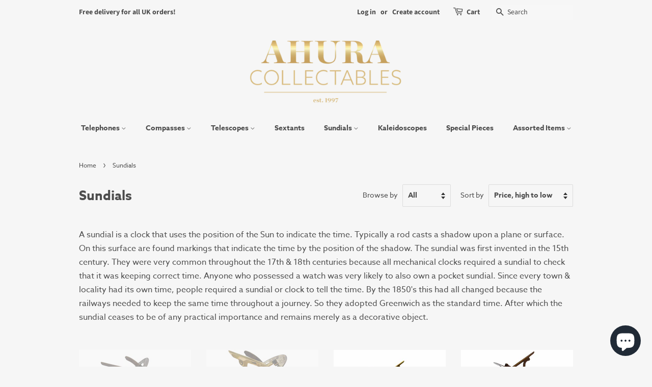

--- FILE ---
content_type: text/html; charset=utf-8
request_url: https://ahuracollectables.co.uk/collections/sundials
body_size: 26982
content:
<!doctype html>
<html class="no-js">
<head>
  <!-- Global site tag (gtag.js) - Google Analytics -->
<script async src="https://www.googletagmanager.com/gtag/js?id=UA-182374484-1">
</script>
<script>
  window.dataLayer = window.dataLayer || [];
  function gtag(){dataLayer.push(arguments);}
  gtag('js', new Date());

  gtag('config', 'UA-182374484-1');
</script>
  <!-- Global site tag (gtag.js) - Google Analytics -->
<script async src="https://www.googletagmanager.com/gtag/js?id=G-4NR5D8H7KH"></script>
<script>
  window.dataLayer = window.dataLayer || [];
  function gtag(){dataLayer.push(arguments);}
  gtag('js', new Date());

  gtag('config', 'G-4NR5D8H7KH');
</script>
  
  <!-- Basic page needs ================================================== -->
  <link rel="stylesheet" href="https://use.typekit.net/uyp6lor.css">
  <link rel="stylesheet" href="https://use.typekit.net/rta1tvs.css">
  <meta charset="utf-8">
  <meta http-equiv="X-UA-Compatible" content="IE=edge,chrome=1">

  
  <link rel="shortcut icon" href="//ahuracollectables.co.uk/cdn/shop/files/Favicon_Circle_7feb0b21-0d9a-4e60-ac84-006d4fc27108_32x32.png?v=1613710094" type="image/png" />
  

  <!-- Title and description ================================================== -->
  <title>
  Sundials &ndash; Ahura Collectables
  </title>

  
  <meta name="description" content="A sundial is a clock that uses the position of the Sun to indicate the time. Typically a rod casts a shadow upon a plane or surface. On this surface are found markings that indicate the time by the position of the shadow. The sundial was first invented in the 15th century. They were very common throughout the 17th &amp;amp">
  

  <!-- Social meta ================================================== -->
  <!-- /snippets/social-meta-tags.liquid -->




<meta property="og:site_name" content="Ahura Collectables">
<meta property="og:url" content="https://ahuracollectables.co.uk/collections/sundials">
<meta property="og:title" content="Sundials">
<meta property="og:type" content="product.group">
<meta property="og:description" content="A sundial is a clock that uses the position of the Sun to indicate the time. Typically a rod casts a shadow upon a plane or surface. On this surface are found markings that indicate the time by the position of the shadow. The sundial was first invented in the 15th century. They were very common throughout the 17th &amp;amp">

<meta property="og:image" content="http://ahuracollectables.co.uk/cdn/shop/collections/Sundials_Square_1200x1200.jpg?v=1605174704">
<meta property="og:image:secure_url" content="https://ahuracollectables.co.uk/cdn/shop/collections/Sundials_Square_1200x1200.jpg?v=1605174704">


<meta name="twitter:card" content="summary_large_image">
<meta name="twitter:title" content="Sundials">
<meta name="twitter:description" content="A sundial is a clock that uses the position of the Sun to indicate the time. Typically a rod casts a shadow upon a plane or surface. On this surface are found markings that indicate the time by the position of the shadow. The sundial was first invented in the 15th century. They were very common throughout the 17th &amp;amp">


  <!-- Helpers ================================================== -->
  <link rel="canonical" href="https://ahuracollectables.co.uk/collections/sundials">
  <meta name="viewport" content="width=device-width,initial-scale=1">
  <meta name="theme-color" content="#d8bb7e">

  <!-- CSS ================================================== -->
  <link href="//ahuracollectables.co.uk/cdn/shop/t/7/assets/timber.scss.css?v=109274777295006280381759261185" rel="stylesheet" type="text/css" media="all" />
  <link href="//ahuracollectables.co.uk/cdn/shop/t/7/assets/theme.scss.css?v=156063918376644300841759261184" rel="stylesheet" type="text/css" media="all" />

  <script>
    window.theme = window.theme || {};

    var theme = {
      strings: {
        addToCart: "Add to Cart",
        soldOut: "Sold Out",
        unavailable: "Unavailable",
        zoomClose: "Close (Esc)",
        zoomPrev: "Previous (Left arrow key)",
        zoomNext: "Next (Right arrow key)",
        addressError: "Error looking up that address",
        addressNoResults: "No results for that address",
        addressQueryLimit: "You have exceeded the Google API usage limit. Consider upgrading to a \u003ca href=\"https:\/\/developers.google.com\/maps\/premium\/usage-limits\"\u003ePremium Plan\u003c\/a\u003e.",
        authError: "There was a problem authenticating your Google Maps API Key."
      },
      settings: {
        // Adding some settings to allow the editor to update correctly when they are changed
        enableWideLayout: false,
        typeAccentTransform: false,
        typeAccentSpacing: false,
        baseFontSize: '16px',
        headerBaseFontSize: '26px',
        accentFontSize: '14px'
      },
      variables: {
        mediaQueryMedium: 'screen and (max-width: 768px)',
        bpSmall: false
      },
      moneyFormat: "£{{amount_no_decimals}}"
    }

    document.documentElement.className = document.documentElement.className.replace('no-js', 'supports-js');
  </script>

  <!-- Header hook for plugins ================================================== -->
  <script>window.performance && window.performance.mark && window.performance.mark('shopify.content_for_header.start');</script><meta name="google-site-verification" content="i6vY8pfy5YgItmQNfRet6bZYHZWJILadgmCQVlw6CHA">
<meta id="shopify-digital-wallet" name="shopify-digital-wallet" content="/50656379064/digital_wallets/dialog">
<meta name="shopify-checkout-api-token" content="17babbe0c284086220c1c721df83868b">
<meta id="in-context-paypal-metadata" data-shop-id="50656379064" data-venmo-supported="false" data-environment="production" data-locale="en_US" data-paypal-v4="true" data-currency="GBP">
<link rel="alternate" type="application/atom+xml" title="Feed" href="/collections/sundials.atom" />
<link rel="next" href="/collections/sundials?page=2">
<link rel="alternate" type="application/json+oembed" href="https://ahuracollectables.co.uk/collections/sundials.oembed">
<script async="async" src="/checkouts/internal/preloads.js?locale=en-GB"></script>
<link rel="preconnect" href="https://shop.app" crossorigin="anonymous">
<script async="async" src="https://shop.app/checkouts/internal/preloads.js?locale=en-GB&shop_id=50656379064" crossorigin="anonymous"></script>
<script id="apple-pay-shop-capabilities" type="application/json">{"shopId":50656379064,"countryCode":"GB","currencyCode":"GBP","merchantCapabilities":["supports3DS"],"merchantId":"gid:\/\/shopify\/Shop\/50656379064","merchantName":"Ahura Collectables","requiredBillingContactFields":["postalAddress","email","phone"],"requiredShippingContactFields":["postalAddress","email","phone"],"shippingType":"shipping","supportedNetworks":["visa","maestro","masterCard","amex","discover","elo"],"total":{"type":"pending","label":"Ahura Collectables","amount":"1.00"},"shopifyPaymentsEnabled":true,"supportsSubscriptions":true}</script>
<script id="shopify-features" type="application/json">{"accessToken":"17babbe0c284086220c1c721df83868b","betas":["rich-media-storefront-analytics"],"domain":"ahuracollectables.co.uk","predictiveSearch":true,"shopId":50656379064,"locale":"en"}</script>
<script>var Shopify = Shopify || {};
Shopify.shop = "ahura-collectables.myshopify.com";
Shopify.locale = "en";
Shopify.currency = {"active":"GBP","rate":"1.0"};
Shopify.country = "GB";
Shopify.theme = {"name":"Minimal","id":115034652856,"schema_name":"Minimal","schema_version":"12.1.0","theme_store_id":380,"role":"main"};
Shopify.theme.handle = "null";
Shopify.theme.style = {"id":null,"handle":null};
Shopify.cdnHost = "ahuracollectables.co.uk/cdn";
Shopify.routes = Shopify.routes || {};
Shopify.routes.root = "/";</script>
<script type="module">!function(o){(o.Shopify=o.Shopify||{}).modules=!0}(window);</script>
<script>!function(o){function n(){var o=[];function n(){o.push(Array.prototype.slice.apply(arguments))}return n.q=o,n}var t=o.Shopify=o.Shopify||{};t.loadFeatures=n(),t.autoloadFeatures=n()}(window);</script>
<script>
  window.ShopifyPay = window.ShopifyPay || {};
  window.ShopifyPay.apiHost = "shop.app\/pay";
  window.ShopifyPay.redirectState = null;
</script>
<script id="shop-js-analytics" type="application/json">{"pageType":"collection"}</script>
<script defer="defer" async type="module" src="//ahuracollectables.co.uk/cdn/shopifycloud/shop-js/modules/v2/client.init-shop-cart-sync_BApSsMSl.en.esm.js"></script>
<script defer="defer" async type="module" src="//ahuracollectables.co.uk/cdn/shopifycloud/shop-js/modules/v2/chunk.common_CBoos6YZ.esm.js"></script>
<script type="module">
  await import("//ahuracollectables.co.uk/cdn/shopifycloud/shop-js/modules/v2/client.init-shop-cart-sync_BApSsMSl.en.esm.js");
await import("//ahuracollectables.co.uk/cdn/shopifycloud/shop-js/modules/v2/chunk.common_CBoos6YZ.esm.js");

  window.Shopify.SignInWithShop?.initShopCartSync?.({"fedCMEnabled":true,"windoidEnabled":true});

</script>
<script>
  window.Shopify = window.Shopify || {};
  if (!window.Shopify.featureAssets) window.Shopify.featureAssets = {};
  window.Shopify.featureAssets['shop-js'] = {"shop-cart-sync":["modules/v2/client.shop-cart-sync_DJczDl9f.en.esm.js","modules/v2/chunk.common_CBoos6YZ.esm.js"],"init-fed-cm":["modules/v2/client.init-fed-cm_BzwGC0Wi.en.esm.js","modules/v2/chunk.common_CBoos6YZ.esm.js"],"init-windoid":["modules/v2/client.init-windoid_BS26ThXS.en.esm.js","modules/v2/chunk.common_CBoos6YZ.esm.js"],"init-shop-email-lookup-coordinator":["modules/v2/client.init-shop-email-lookup-coordinator_DFwWcvrS.en.esm.js","modules/v2/chunk.common_CBoos6YZ.esm.js"],"shop-cash-offers":["modules/v2/client.shop-cash-offers_DthCPNIO.en.esm.js","modules/v2/chunk.common_CBoos6YZ.esm.js","modules/v2/chunk.modal_Bu1hFZFC.esm.js"],"shop-button":["modules/v2/client.shop-button_D_JX508o.en.esm.js","modules/v2/chunk.common_CBoos6YZ.esm.js"],"shop-toast-manager":["modules/v2/client.shop-toast-manager_tEhgP2F9.en.esm.js","modules/v2/chunk.common_CBoos6YZ.esm.js"],"avatar":["modules/v2/client.avatar_BTnouDA3.en.esm.js"],"pay-button":["modules/v2/client.pay-button_BuNmcIr_.en.esm.js","modules/v2/chunk.common_CBoos6YZ.esm.js"],"init-shop-cart-sync":["modules/v2/client.init-shop-cart-sync_BApSsMSl.en.esm.js","modules/v2/chunk.common_CBoos6YZ.esm.js"],"shop-login-button":["modules/v2/client.shop-login-button_DwLgFT0K.en.esm.js","modules/v2/chunk.common_CBoos6YZ.esm.js","modules/v2/chunk.modal_Bu1hFZFC.esm.js"],"init-customer-accounts-sign-up":["modules/v2/client.init-customer-accounts-sign-up_TlVCiykN.en.esm.js","modules/v2/client.shop-login-button_DwLgFT0K.en.esm.js","modules/v2/chunk.common_CBoos6YZ.esm.js","modules/v2/chunk.modal_Bu1hFZFC.esm.js"],"init-shop-for-new-customer-accounts":["modules/v2/client.init-shop-for-new-customer-accounts_DrjXSI53.en.esm.js","modules/v2/client.shop-login-button_DwLgFT0K.en.esm.js","modules/v2/chunk.common_CBoos6YZ.esm.js","modules/v2/chunk.modal_Bu1hFZFC.esm.js"],"init-customer-accounts":["modules/v2/client.init-customer-accounts_C0Oh2ljF.en.esm.js","modules/v2/client.shop-login-button_DwLgFT0K.en.esm.js","modules/v2/chunk.common_CBoos6YZ.esm.js","modules/v2/chunk.modal_Bu1hFZFC.esm.js"],"shop-follow-button":["modules/v2/client.shop-follow-button_C5D3XtBb.en.esm.js","modules/v2/chunk.common_CBoos6YZ.esm.js","modules/v2/chunk.modal_Bu1hFZFC.esm.js"],"checkout-modal":["modules/v2/client.checkout-modal_8TC_1FUY.en.esm.js","modules/v2/chunk.common_CBoos6YZ.esm.js","modules/v2/chunk.modal_Bu1hFZFC.esm.js"],"lead-capture":["modules/v2/client.lead-capture_D-pmUjp9.en.esm.js","modules/v2/chunk.common_CBoos6YZ.esm.js","modules/v2/chunk.modal_Bu1hFZFC.esm.js"],"shop-login":["modules/v2/client.shop-login_BmtnoEUo.en.esm.js","modules/v2/chunk.common_CBoos6YZ.esm.js","modules/v2/chunk.modal_Bu1hFZFC.esm.js"],"payment-terms":["modules/v2/client.payment-terms_BHOWV7U_.en.esm.js","modules/v2/chunk.common_CBoos6YZ.esm.js","modules/v2/chunk.modal_Bu1hFZFC.esm.js"]};
</script>
<script>(function() {
  var isLoaded = false;
  function asyncLoad() {
    if (isLoaded) return;
    isLoaded = true;
    var urls = ["https:\/\/chimpstatic.com\/mcjs-connected\/js\/users\/e1ad5d62a55189816915f9a8f\/b64e7116f4a27c7fc10923423.js?shop=ahura-collectables.myshopify.com"];
    for (var i = 0; i < urls.length; i++) {
      var s = document.createElement('script');
      s.type = 'text/javascript';
      s.async = true;
      s.src = urls[i];
      var x = document.getElementsByTagName('script')[0];
      x.parentNode.insertBefore(s, x);
    }
  };
  if(window.attachEvent) {
    window.attachEvent('onload', asyncLoad);
  } else {
    window.addEventListener('load', asyncLoad, false);
  }
})();</script>
<script id="__st">var __st={"a":50656379064,"offset":0,"reqid":"78c1e428-9d7d-4548-b5b4-23e27f6bf2c4-1768914998","pageurl":"ahuracollectables.co.uk\/collections\/sundials","u":"f9dac537cb81","p":"collection","rtyp":"collection","rid":233216409784};</script>
<script>window.ShopifyPaypalV4VisibilityTracking = true;</script>
<script id="captcha-bootstrap">!function(){'use strict';const t='contact',e='account',n='new_comment',o=[[t,t],['blogs',n],['comments',n],[t,'customer']],c=[[e,'customer_login'],[e,'guest_login'],[e,'recover_customer_password'],[e,'create_customer']],r=t=>t.map((([t,e])=>`form[action*='/${t}']:not([data-nocaptcha='true']) input[name='form_type'][value='${e}']`)).join(','),a=t=>()=>t?[...document.querySelectorAll(t)].map((t=>t.form)):[];function s(){const t=[...o],e=r(t);return a(e)}const i='password',u='form_key',d=['recaptcha-v3-token','g-recaptcha-response','h-captcha-response',i],f=()=>{try{return window.sessionStorage}catch{return}},m='__shopify_v',_=t=>t.elements[u];function p(t,e,n=!1){try{const o=window.sessionStorage,c=JSON.parse(o.getItem(e)),{data:r}=function(t){const{data:e,action:n}=t;return t[m]||n?{data:e,action:n}:{data:t,action:n}}(c);for(const[e,n]of Object.entries(r))t.elements[e]&&(t.elements[e].value=n);n&&o.removeItem(e)}catch(o){console.error('form repopulation failed',{error:o})}}const l='form_type',E='cptcha';function T(t){t.dataset[E]=!0}const w=window,h=w.document,L='Shopify',v='ce_forms',y='captcha';let A=!1;((t,e)=>{const n=(g='f06e6c50-85a8-45c8-87d0-21a2b65856fe',I='https://cdn.shopify.com/shopifycloud/storefront-forms-hcaptcha/ce_storefront_forms_captcha_hcaptcha.v1.5.2.iife.js',D={infoText:'Protected by hCaptcha',privacyText:'Privacy',termsText:'Terms'},(t,e,n)=>{const o=w[L][v],c=o.bindForm;if(c)return c(t,g,e,D).then(n);var r;o.q.push([[t,g,e,D],n]),r=I,A||(h.body.append(Object.assign(h.createElement('script'),{id:'captcha-provider',async:!0,src:r})),A=!0)});var g,I,D;w[L]=w[L]||{},w[L][v]=w[L][v]||{},w[L][v].q=[],w[L][y]=w[L][y]||{},w[L][y].protect=function(t,e){n(t,void 0,e),T(t)},Object.freeze(w[L][y]),function(t,e,n,w,h,L){const[v,y,A,g]=function(t,e,n){const i=e?o:[],u=t?c:[],d=[...i,...u],f=r(d),m=r(i),_=r(d.filter((([t,e])=>n.includes(e))));return[a(f),a(m),a(_),s()]}(w,h,L),I=t=>{const e=t.target;return e instanceof HTMLFormElement?e:e&&e.form},D=t=>v().includes(t);t.addEventListener('submit',(t=>{const e=I(t);if(!e)return;const n=D(e)&&!e.dataset.hcaptchaBound&&!e.dataset.recaptchaBound,o=_(e),c=g().includes(e)&&(!o||!o.value);(n||c)&&t.preventDefault(),c&&!n&&(function(t){try{if(!f())return;!function(t){const e=f();if(!e)return;const n=_(t);if(!n)return;const o=n.value;o&&e.removeItem(o)}(t);const e=Array.from(Array(32),(()=>Math.random().toString(36)[2])).join('');!function(t,e){_(t)||t.append(Object.assign(document.createElement('input'),{type:'hidden',name:u})),t.elements[u].value=e}(t,e),function(t,e){const n=f();if(!n)return;const o=[...t.querySelectorAll(`input[type='${i}']`)].map((({name:t})=>t)),c=[...d,...o],r={};for(const[a,s]of new FormData(t).entries())c.includes(a)||(r[a]=s);n.setItem(e,JSON.stringify({[m]:1,action:t.action,data:r}))}(t,e)}catch(e){console.error('failed to persist form',e)}}(e),e.submit())}));const S=(t,e)=>{t&&!t.dataset[E]&&(n(t,e.some((e=>e===t))),T(t))};for(const o of['focusin','change'])t.addEventListener(o,(t=>{const e=I(t);D(e)&&S(e,y())}));const B=e.get('form_key'),M=e.get(l),P=B&&M;t.addEventListener('DOMContentLoaded',(()=>{const t=y();if(P)for(const e of t)e.elements[l].value===M&&p(e,B);[...new Set([...A(),...v().filter((t=>'true'===t.dataset.shopifyCaptcha))])].forEach((e=>S(e,t)))}))}(h,new URLSearchParams(w.location.search),n,t,e,['guest_login'])})(!0,!0)}();</script>
<script integrity="sha256-4kQ18oKyAcykRKYeNunJcIwy7WH5gtpwJnB7kiuLZ1E=" data-source-attribution="shopify.loadfeatures" defer="defer" src="//ahuracollectables.co.uk/cdn/shopifycloud/storefront/assets/storefront/load_feature-a0a9edcb.js" crossorigin="anonymous"></script>
<script crossorigin="anonymous" defer="defer" src="//ahuracollectables.co.uk/cdn/shopifycloud/storefront/assets/shopify_pay/storefront-65b4c6d7.js?v=20250812"></script>
<script data-source-attribution="shopify.dynamic_checkout.dynamic.init">var Shopify=Shopify||{};Shopify.PaymentButton=Shopify.PaymentButton||{isStorefrontPortableWallets:!0,init:function(){window.Shopify.PaymentButton.init=function(){};var t=document.createElement("script");t.src="https://ahuracollectables.co.uk/cdn/shopifycloud/portable-wallets/latest/portable-wallets.en.js",t.type="module",document.head.appendChild(t)}};
</script>
<script data-source-attribution="shopify.dynamic_checkout.buyer_consent">
  function portableWalletsHideBuyerConsent(e){var t=document.getElementById("shopify-buyer-consent"),n=document.getElementById("shopify-subscription-policy-button");t&&n&&(t.classList.add("hidden"),t.setAttribute("aria-hidden","true"),n.removeEventListener("click",e))}function portableWalletsShowBuyerConsent(e){var t=document.getElementById("shopify-buyer-consent"),n=document.getElementById("shopify-subscription-policy-button");t&&n&&(t.classList.remove("hidden"),t.removeAttribute("aria-hidden"),n.addEventListener("click",e))}window.Shopify?.PaymentButton&&(window.Shopify.PaymentButton.hideBuyerConsent=portableWalletsHideBuyerConsent,window.Shopify.PaymentButton.showBuyerConsent=portableWalletsShowBuyerConsent);
</script>
<script data-source-attribution="shopify.dynamic_checkout.cart.bootstrap">document.addEventListener("DOMContentLoaded",(function(){function t(){return document.querySelector("shopify-accelerated-checkout-cart, shopify-accelerated-checkout")}if(t())Shopify.PaymentButton.init();else{new MutationObserver((function(e,n){t()&&(Shopify.PaymentButton.init(),n.disconnect())})).observe(document.body,{childList:!0,subtree:!0})}}));
</script>
<link id="shopify-accelerated-checkout-styles" rel="stylesheet" media="screen" href="https://ahuracollectables.co.uk/cdn/shopifycloud/portable-wallets/latest/accelerated-checkout-backwards-compat.css" crossorigin="anonymous">
<style id="shopify-accelerated-checkout-cart">
        #shopify-buyer-consent {
  margin-top: 1em;
  display: inline-block;
  width: 100%;
}

#shopify-buyer-consent.hidden {
  display: none;
}

#shopify-subscription-policy-button {
  background: none;
  border: none;
  padding: 0;
  text-decoration: underline;
  font-size: inherit;
  cursor: pointer;
}

#shopify-subscription-policy-button::before {
  box-shadow: none;
}

      </style>

<script>window.performance && window.performance.mark && window.performance.mark('shopify.content_for_header.end');</script>

  <script src="//ahuracollectables.co.uk/cdn/shop/t/7/assets/jquery-2.2.3.min.js?v=58211863146907186831604075615" type="text/javascript"></script>

  <script src="//ahuracollectables.co.uk/cdn/shop/t/7/assets/lazysizes.min.js?v=155223123402716617051604075616" async="async"></script>

  
  

<script src="https://cdn.shopify.com/extensions/e4b3a77b-20c9-4161-b1bb-deb87046128d/inbox-1253/assets/inbox-chat-loader.js" type="text/javascript" defer="defer"></script>
<link href="https://monorail-edge.shopifysvc.com" rel="dns-prefetch">
<script>(function(){if ("sendBeacon" in navigator && "performance" in window) {try {var session_token_from_headers = performance.getEntriesByType('navigation')[0].serverTiming.find(x => x.name == '_s').description;} catch {var session_token_from_headers = undefined;}var session_cookie_matches = document.cookie.match(/_shopify_s=([^;]*)/);var session_token_from_cookie = session_cookie_matches && session_cookie_matches.length === 2 ? session_cookie_matches[1] : "";var session_token = session_token_from_headers || session_token_from_cookie || "";function handle_abandonment_event(e) {var entries = performance.getEntries().filter(function(entry) {return /monorail-edge.shopifysvc.com/.test(entry.name);});if (!window.abandonment_tracked && entries.length === 0) {window.abandonment_tracked = true;var currentMs = Date.now();var navigation_start = performance.timing.navigationStart;var payload = {shop_id: 50656379064,url: window.location.href,navigation_start,duration: currentMs - navigation_start,session_token,page_type: "collection"};window.navigator.sendBeacon("https://monorail-edge.shopifysvc.com/v1/produce", JSON.stringify({schema_id: "online_store_buyer_site_abandonment/1.1",payload: payload,metadata: {event_created_at_ms: currentMs,event_sent_at_ms: currentMs}}));}}window.addEventListener('pagehide', handle_abandonment_event);}}());</script>
<script id="web-pixels-manager-setup">(function e(e,d,r,n,o){if(void 0===o&&(o={}),!Boolean(null===(a=null===(i=window.Shopify)||void 0===i?void 0:i.analytics)||void 0===a?void 0:a.replayQueue)){var i,a;window.Shopify=window.Shopify||{};var t=window.Shopify;t.analytics=t.analytics||{};var s=t.analytics;s.replayQueue=[],s.publish=function(e,d,r){return s.replayQueue.push([e,d,r]),!0};try{self.performance.mark("wpm:start")}catch(e){}var l=function(){var e={modern:/Edge?\/(1{2}[4-9]|1[2-9]\d|[2-9]\d{2}|\d{4,})\.\d+(\.\d+|)|Firefox\/(1{2}[4-9]|1[2-9]\d|[2-9]\d{2}|\d{4,})\.\d+(\.\d+|)|Chrom(ium|e)\/(9{2}|\d{3,})\.\d+(\.\d+|)|(Maci|X1{2}).+ Version\/(15\.\d+|(1[6-9]|[2-9]\d|\d{3,})\.\d+)([,.]\d+|)( \(\w+\)|)( Mobile\/\w+|) Safari\/|Chrome.+OPR\/(9{2}|\d{3,})\.\d+\.\d+|(CPU[ +]OS|iPhone[ +]OS|CPU[ +]iPhone|CPU IPhone OS|CPU iPad OS)[ +]+(15[._]\d+|(1[6-9]|[2-9]\d|\d{3,})[._]\d+)([._]\d+|)|Android:?[ /-](13[3-9]|1[4-9]\d|[2-9]\d{2}|\d{4,})(\.\d+|)(\.\d+|)|Android.+Firefox\/(13[5-9]|1[4-9]\d|[2-9]\d{2}|\d{4,})\.\d+(\.\d+|)|Android.+Chrom(ium|e)\/(13[3-9]|1[4-9]\d|[2-9]\d{2}|\d{4,})\.\d+(\.\d+|)|SamsungBrowser\/([2-9]\d|\d{3,})\.\d+/,legacy:/Edge?\/(1[6-9]|[2-9]\d|\d{3,})\.\d+(\.\d+|)|Firefox\/(5[4-9]|[6-9]\d|\d{3,})\.\d+(\.\d+|)|Chrom(ium|e)\/(5[1-9]|[6-9]\d|\d{3,})\.\d+(\.\d+|)([\d.]+$|.*Safari\/(?![\d.]+ Edge\/[\d.]+$))|(Maci|X1{2}).+ Version\/(10\.\d+|(1[1-9]|[2-9]\d|\d{3,})\.\d+)([,.]\d+|)( \(\w+\)|)( Mobile\/\w+|) Safari\/|Chrome.+OPR\/(3[89]|[4-9]\d|\d{3,})\.\d+\.\d+|(CPU[ +]OS|iPhone[ +]OS|CPU[ +]iPhone|CPU IPhone OS|CPU iPad OS)[ +]+(10[._]\d+|(1[1-9]|[2-9]\d|\d{3,})[._]\d+)([._]\d+|)|Android:?[ /-](13[3-9]|1[4-9]\d|[2-9]\d{2}|\d{4,})(\.\d+|)(\.\d+|)|Mobile Safari.+OPR\/([89]\d|\d{3,})\.\d+\.\d+|Android.+Firefox\/(13[5-9]|1[4-9]\d|[2-9]\d{2}|\d{4,})\.\d+(\.\d+|)|Android.+Chrom(ium|e)\/(13[3-9]|1[4-9]\d|[2-9]\d{2}|\d{4,})\.\d+(\.\d+|)|Android.+(UC? ?Browser|UCWEB|U3)[ /]?(15\.([5-9]|\d{2,})|(1[6-9]|[2-9]\d|\d{3,})\.\d+)\.\d+|SamsungBrowser\/(5\.\d+|([6-9]|\d{2,})\.\d+)|Android.+MQ{2}Browser\/(14(\.(9|\d{2,})|)|(1[5-9]|[2-9]\d|\d{3,})(\.\d+|))(\.\d+|)|K[Aa][Ii]OS\/(3\.\d+|([4-9]|\d{2,})\.\d+)(\.\d+|)/},d=e.modern,r=e.legacy,n=navigator.userAgent;return n.match(d)?"modern":n.match(r)?"legacy":"unknown"}(),u="modern"===l?"modern":"legacy",c=(null!=n?n:{modern:"",legacy:""})[u],f=function(e){return[e.baseUrl,"/wpm","/b",e.hashVersion,"modern"===e.buildTarget?"m":"l",".js"].join("")}({baseUrl:d,hashVersion:r,buildTarget:u}),m=function(e){var d=e.version,r=e.bundleTarget,n=e.surface,o=e.pageUrl,i=e.monorailEndpoint;return{emit:function(e){var a=e.status,t=e.errorMsg,s=(new Date).getTime(),l=JSON.stringify({metadata:{event_sent_at_ms:s},events:[{schema_id:"web_pixels_manager_load/3.1",payload:{version:d,bundle_target:r,page_url:o,status:a,surface:n,error_msg:t},metadata:{event_created_at_ms:s}}]});if(!i)return console&&console.warn&&console.warn("[Web Pixels Manager] No Monorail endpoint provided, skipping logging."),!1;try{return self.navigator.sendBeacon.bind(self.navigator)(i,l)}catch(e){}var u=new XMLHttpRequest;try{return u.open("POST",i,!0),u.setRequestHeader("Content-Type","text/plain"),u.send(l),!0}catch(e){return console&&console.warn&&console.warn("[Web Pixels Manager] Got an unhandled error while logging to Monorail."),!1}}}}({version:r,bundleTarget:l,surface:e.surface,pageUrl:self.location.href,monorailEndpoint:e.monorailEndpoint});try{o.browserTarget=l,function(e){var d=e.src,r=e.async,n=void 0===r||r,o=e.onload,i=e.onerror,a=e.sri,t=e.scriptDataAttributes,s=void 0===t?{}:t,l=document.createElement("script"),u=document.querySelector("head"),c=document.querySelector("body");if(l.async=n,l.src=d,a&&(l.integrity=a,l.crossOrigin="anonymous"),s)for(var f in s)if(Object.prototype.hasOwnProperty.call(s,f))try{l.dataset[f]=s[f]}catch(e){}if(o&&l.addEventListener("load",o),i&&l.addEventListener("error",i),u)u.appendChild(l);else{if(!c)throw new Error("Did not find a head or body element to append the script");c.appendChild(l)}}({src:f,async:!0,onload:function(){if(!function(){var e,d;return Boolean(null===(d=null===(e=window.Shopify)||void 0===e?void 0:e.analytics)||void 0===d?void 0:d.initialized)}()){var d=window.webPixelsManager.init(e)||void 0;if(d){var r=window.Shopify.analytics;r.replayQueue.forEach((function(e){var r=e[0],n=e[1],o=e[2];d.publishCustomEvent(r,n,o)})),r.replayQueue=[],r.publish=d.publishCustomEvent,r.visitor=d.visitor,r.initialized=!0}}},onerror:function(){return m.emit({status:"failed",errorMsg:"".concat(f," has failed to load")})},sri:function(e){var d=/^sha384-[A-Za-z0-9+/=]+$/;return"string"==typeof e&&d.test(e)}(c)?c:"",scriptDataAttributes:o}),m.emit({status:"loading"})}catch(e){m.emit({status:"failed",errorMsg:(null==e?void 0:e.message)||"Unknown error"})}}})({shopId: 50656379064,storefrontBaseUrl: "https://ahuracollectables.co.uk",extensionsBaseUrl: "https://extensions.shopifycdn.com/cdn/shopifycloud/web-pixels-manager",monorailEndpoint: "https://monorail-edge.shopifysvc.com/unstable/produce_batch",surface: "storefront-renderer",enabledBetaFlags: ["2dca8a86"],webPixelsConfigList: [{"id":"915833219","configuration":"{\"config\":\"{\\\"google_tag_ids\\\":[\\\"AW-479598072\\\",\\\"GT-NFPFLLC\\\"],\\\"target_country\\\":\\\"GB\\\",\\\"gtag_events\\\":[{\\\"type\\\":\\\"begin_checkout\\\",\\\"action_label\\\":\\\"AW-479598072\\\/Ukq7CMK9i5QDEPir2OQB\\\"},{\\\"type\\\":\\\"search\\\",\\\"action_label\\\":\\\"AW-479598072\\\/2yOVCMW9i5QDEPir2OQB\\\"},{\\\"type\\\":\\\"view_item\\\",\\\"action_label\\\":[\\\"AW-479598072\\\/HtUVCLy9i5QDEPir2OQB\\\",\\\"MC-QWNQW5S5XG\\\"]},{\\\"type\\\":\\\"purchase\\\",\\\"action_label\\\":[\\\"AW-479598072\\\/WFVmCLm9i5QDEPir2OQB\\\",\\\"MC-QWNQW5S5XG\\\"]},{\\\"type\\\":\\\"page_view\\\",\\\"action_label\\\":[\\\"AW-479598072\\\/oEgoCLa9i5QDEPir2OQB\\\",\\\"MC-QWNQW5S5XG\\\"]},{\\\"type\\\":\\\"add_payment_info\\\",\\\"action_label\\\":\\\"AW-479598072\\\/JGS-CMi9i5QDEPir2OQB\\\"},{\\\"type\\\":\\\"add_to_cart\\\",\\\"action_label\\\":\\\"AW-479598072\\\/IXb0CL-9i5QDEPir2OQB\\\"}],\\\"enable_monitoring_mode\\\":false}\"}","eventPayloadVersion":"v1","runtimeContext":"OPEN","scriptVersion":"b2a88bafab3e21179ed38636efcd8a93","type":"APP","apiClientId":1780363,"privacyPurposes":[],"dataSharingAdjustments":{"protectedCustomerApprovalScopes":["read_customer_address","read_customer_email","read_customer_name","read_customer_personal_data","read_customer_phone"]}},{"id":"343933112","configuration":"{\"pixel_id\":\"1116983125410589\",\"pixel_type\":\"facebook_pixel\",\"metaapp_system_user_token\":\"-\"}","eventPayloadVersion":"v1","runtimeContext":"OPEN","scriptVersion":"ca16bc87fe92b6042fbaa3acc2fbdaa6","type":"APP","apiClientId":2329312,"privacyPurposes":["ANALYTICS","MARKETING","SALE_OF_DATA"],"dataSharingAdjustments":{"protectedCustomerApprovalScopes":["read_customer_address","read_customer_email","read_customer_name","read_customer_personal_data","read_customer_phone"]}},{"id":"shopify-app-pixel","configuration":"{}","eventPayloadVersion":"v1","runtimeContext":"STRICT","scriptVersion":"0450","apiClientId":"shopify-pixel","type":"APP","privacyPurposes":["ANALYTICS","MARKETING"]},{"id":"shopify-custom-pixel","eventPayloadVersion":"v1","runtimeContext":"LAX","scriptVersion":"0450","apiClientId":"shopify-pixel","type":"CUSTOM","privacyPurposes":["ANALYTICS","MARKETING"]}],isMerchantRequest: false,initData: {"shop":{"name":"Ahura Collectables","paymentSettings":{"currencyCode":"GBP"},"myshopifyDomain":"ahura-collectables.myshopify.com","countryCode":"GB","storefrontUrl":"https:\/\/ahuracollectables.co.uk"},"customer":null,"cart":null,"checkout":null,"productVariants":[],"purchasingCompany":null},},"https://ahuracollectables.co.uk/cdn","fcfee988w5aeb613cpc8e4bc33m6693e112",{"modern":"","legacy":""},{"shopId":"50656379064","storefrontBaseUrl":"https:\/\/ahuracollectables.co.uk","extensionBaseUrl":"https:\/\/extensions.shopifycdn.com\/cdn\/shopifycloud\/web-pixels-manager","surface":"storefront-renderer","enabledBetaFlags":"[\"2dca8a86\"]","isMerchantRequest":"false","hashVersion":"fcfee988w5aeb613cpc8e4bc33m6693e112","publish":"custom","events":"[[\"page_viewed\",{}],[\"collection_viewed\",{\"collection\":{\"id\":\"233216409784\",\"title\":\"Sundials\",\"productVariants\":[{\"price\":{\"amount\":65.0,\"currencyCode\":\"GBP\"},\"product\":{\"title\":\"Big Bronze 4.5\\\" Round Folding Sundial Compass in a wood box\",\"vendor\":\"Ahura Collectables\",\"id\":\"6009116459192\",\"untranslatedTitle\":\"Big Bronze 4.5\\\" Round Folding Sundial Compass in a wood box\",\"url\":\"\/products\/large-bronze-round-folding-sundial-compass\",\"type\":\"Sundials\"},\"id\":\"37235165331640\",\"image\":{\"src\":\"\/\/ahuracollectables.co.uk\/cdn\/shop\/products\/PhotoRoom_20210112_191406.png?v=1643289902\"},\"sku\":\"SD-8 Bronze\",\"title\":\"Default Title\",\"untranslatedTitle\":\"Default Title\"},{\"price\":{\"amount\":65.0,\"currencyCode\":\"GBP\"},\"product\":{\"title\":\"Big Brass 4.5\\\" Round Folding Sundial Compass in a wood box\",\"vendor\":\"Ahura Collectables\",\"id\":\"6009116262584\",\"untranslatedTitle\":\"Big Brass 4.5\\\" Round Folding Sundial Compass in a wood box\",\"url\":\"\/products\/large-brass-round-folding-sundial-compass\",\"type\":\"\"},\"id\":\"37235165003960\",\"image\":{\"src\":\"\/\/ahuracollectables.co.uk\/cdn\/shop\/products\/PhotoRoom_20210112_190617.png?v=1643289852\"},\"sku\":\"SD-8 Brass\",\"title\":\"Default Title\",\"untranslatedTitle\":\"Default Title\"},{\"price\":{\"amount\":59.0,\"currencyCode\":\"GBP\"},\"product\":{\"title\":\"Medium 4\\\" Brass Folding Sundial Compass in a wood box\",\"vendor\":\"Ahura Collectables\",\"id\":\"6009116164280\",\"untranslatedTitle\":\"Medium 4\\\" Brass Folding Sundial Compass in a wood box\",\"url\":\"\/products\/medium-brass-folding-sundial-compass\",\"type\":\"Sundials\"},\"id\":\"37235164872888\",\"image\":{\"src\":\"\/\/ahuracollectables.co.uk\/cdn\/shop\/products\/PhotoRoom_20210112_192054.png?v=1655461436\"},\"sku\":\"SD-6 Brass\",\"title\":\"Default Title\",\"untranslatedTitle\":\"Default Title\"},{\"price\":{\"amount\":58.0,\"currencyCode\":\"GBP\"},\"product\":{\"title\":\"Medium 4\\\" Bronze Folding Sundial Compass in a box\",\"vendor\":\"Ahura Collectables\",\"id\":\"6009116360888\",\"untranslatedTitle\":\"Medium 4\\\" Bronze Folding Sundial Compass in a box\",\"url\":\"\/products\/medium-bronze-folding-sundial-compass\",\"type\":\"Sundials\"},\"id\":\"37235165233336\",\"image\":{\"src\":\"\/\/ahuracollectables.co.uk\/cdn\/shop\/products\/PhotoRoom_20210112_192639.png?v=1643289963\"},\"sku\":\"Bronze SD-6\",\"title\":\"Default Title\",\"untranslatedTitle\":\"Default Title\"},{\"price\":{\"amount\":50.0,\"currencyCode\":\"GBP\"},\"product\":{\"title\":\"Bronze 4\\\" Plumb-line Folding Sundial Compass in a wood box\",\"vendor\":\"Ahura Collectables\",\"id\":\"6009116688568\",\"untranslatedTitle\":\"Bronze 4\\\" Plumb-line Folding Sundial Compass in a wood box\",\"url\":\"\/products\/bronze-plumb-line-sundial\",\"type\":\"Sundials\"},\"id\":\"37235165561016\",\"image\":{\"src\":\"\/\/ahuracollectables.co.uk\/cdn\/shop\/products\/E06CA4F1-AF0F-4218-AD6F-A9ED7C8286C3_1_105_c.jpg?v=1655462075\"},\"sku\":\"Plumbline Sundial\",\"title\":\"Default Title\",\"untranslatedTitle\":\"Default Title\"},{\"price\":{\"amount\":38.0,\"currencyCode\":\"GBP\"},\"product\":{\"title\":\"Black 2.5\\\" Folding Sundial Compass in a wood box\",\"vendor\":\"Ahura Collectables\",\"id\":\"6009116917944\",\"untranslatedTitle\":\"Black 2.5\\\" Folding Sundial Compass in a wood box\",\"url\":\"\/products\/small-black-folding-sundial-compass\",\"type\":\"Sundials\"},\"id\":\"37235165790392\",\"image\":{\"src\":\"\/\/ahuracollectables.co.uk\/cdn\/shop\/products\/PhotoRoom_20210103_165044.png?v=1655461661\"},\"sku\":\"SD 7 Black\",\"title\":\"Default Title\",\"untranslatedTitle\":\"Default Title\"},{\"price\":{\"amount\":38.0,\"currencyCode\":\"GBP\"},\"product\":{\"title\":\"Black 3\\\" Round Folding Sundial Compass in a box\",\"vendor\":\"Ahura Collectables\",\"id\":\"6009116852408\",\"untranslatedTitle\":\"Black 3\\\" Round Folding Sundial Compass in a box\",\"url\":\"\/products\/small-black-round-folding-sundial-compass\",\"type\":\"Sundials\"},\"id\":\"37235165724856\",\"image\":{\"src\":\"\/\/ahuracollectables.co.uk\/cdn\/shop\/products\/PhotoRoom_20210103_165019.png?v=1655461904\"},\"sku\":\"SD 9 Black\",\"title\":\"Default Title\",\"untranslatedTitle\":\"Default Title\"},{\"price\":{\"amount\":38.0,\"currencyCode\":\"GBP\"},\"product\":{\"title\":\"Bronze 3\\\"  Round Folding Sundial Compass in a wood box\",\"vendor\":\"Ahura Collectables\",\"id\":\"6009116557496\",\"untranslatedTitle\":\"Bronze 3\\\"  Round Folding Sundial Compass in a wood box\",\"url\":\"\/products\/small-bronze-round-folding-sundial-compass\",\"type\":\"Sundials\"},\"id\":\"37235165429944\",\"image\":{\"src\":\"\/\/ahuracollectables.co.uk\/cdn\/shop\/products\/PhotoRoom_20210103_164936.jpg?v=1679685055\"},\"sku\":\"Bronze SD-9\",\"title\":\"Default Title\",\"untranslatedTitle\":\"Default Title\"},{\"price\":{\"amount\":38.0,\"currencyCode\":\"GBP\"},\"product\":{\"title\":\"Bronze 2.5\\\"  Folding Sundial Compass in a wood box\",\"vendor\":\"Ahura Collectables\",\"id\":\"6009116393656\",\"untranslatedTitle\":\"Bronze 2.5\\\"  Folding Sundial Compass in a wood box\",\"url\":\"\/products\/small-bronze-folding-sundial-compass\",\"type\":\"Sundials\"},\"id\":\"37235165266104\",\"image\":{\"src\":\"\/\/ahuracollectables.co.uk\/cdn\/shop\/products\/PhotoRoom_20210103_164815_83efcbdc-24cd-49b3-a38b-3ac3a5c05479.png?v=1655461813\"},\"sku\":\"Bronze SD-7\",\"title\":\"Default Title\",\"untranslatedTitle\":\"Default Title\"},{\"price\":{\"amount\":38.0,\"currencyCode\":\"GBP\"},\"product\":{\"title\":\"Black \u0026 Brass 3\\\" Round Folding Sundial Compass in a box\",\"vendor\":\"Ahura Collectables\",\"id\":\"6009116295352\",\"untranslatedTitle\":\"Black \u0026 Brass 3\\\" Round Folding Sundial Compass in a box\",\"url\":\"\/products\/small-brass-round-folding-sundial-compass\",\"type\":\"Sundials\"},\"id\":\"37235165167800\",\"image\":{\"src\":\"\/\/ahuracollectables.co.uk\/cdn\/shop\/products\/PhotoRoom_20210112_183748.png?v=1610479957\"},\"sku\":\"SD-9 Brass\",\"title\":\"Default Title\",\"untranslatedTitle\":\"Default Title\"},{\"price\":{\"amount\":37.0,\"currencyCode\":\"GBP\"},\"product\":{\"title\":\"Brass 2.5\\\" Folding Sundial Compass in a Wood Box\",\"vendor\":\"Ahura Collectables\",\"id\":\"6009116197048\",\"untranslatedTitle\":\"Brass 2.5\\\" Folding Sundial Compass in a Wood Box\",\"url\":\"\/products\/small-brass-folding-sundial-compass\",\"type\":\"\"},\"id\":\"37235164905656\",\"image\":{\"src\":\"\/\/ahuracollectables.co.uk\/cdn\/shop\/products\/PhotoRoom_20210103_164807.png?v=1655462026\"},\"sku\":\"Brass SD-7\",\"title\":\"Default Title\",\"untranslatedTitle\":\"Default Title\"},{\"price\":{\"amount\":35.0,\"currencyCode\":\"GBP\"},\"product\":{\"title\":\"Chrome 3\\\" Round Folding Sundial Compass in a wood box\",\"vendor\":\"Ahura Collectables\",\"id\":\"6009116885176\",\"untranslatedTitle\":\"Chrome 3\\\" Round Folding Sundial Compass in a wood box\",\"url\":\"\/products\/small-chrome-round-folding-sundial-compass\",\"type\":\"\"},\"id\":\"37235165757624\",\"image\":{\"src\":\"\/\/ahuracollectables.co.uk\/cdn\/shop\/products\/PhotoRoom_20210103_165023.png?v=1655461707\"},\"sku\":\"SD 9 Chrome\",\"title\":\"Default Title\",\"untranslatedTitle\":\"Default Title\"},{\"price\":{\"amount\":35.0,\"currencyCode\":\"GBP\"},\"product\":{\"title\":\"Chrome 2.5\\\" Folding Sundial Compass in a wood box\",\"vendor\":\"Ahura Collectables\",\"id\":\"6009116426424\",\"untranslatedTitle\":\"Chrome 2.5\\\" Folding Sundial Compass in a wood box\",\"url\":\"\/products\/small-chrome-folding-sundial-compass\",\"type\":\"Sundials\"},\"id\":\"37235165298872\",\"image\":{\"src\":\"\/\/ahuracollectables.co.uk\/cdn\/shop\/products\/PhotoRoom_20210103_165015.jpg?v=1655461950\"},\"sku\":\"Chrome SD-7\",\"title\":\"Default Title\",\"untranslatedTitle\":\"Default Title\"},{\"price\":{\"amount\":34.0,\"currencyCode\":\"GBP\"},\"product\":{\"title\":\"Black 3\\\" Square Folding Sundial Compass in a Wood Box\",\"vendor\":\"Ahura Collectables\",\"id\":\"6117860573368\",\"untranslatedTitle\":\"Black 3\\\" Square Folding Sundial Compass in a Wood Box\",\"url\":\"\/products\/3-black-square-folding-sundial-compass-in-a-etched-glass-top-box\",\"type\":\"Sundials\"},\"id\":\"37730700886200\",\"image\":{\"src\":\"\/\/ahuracollectables.co.uk\/cdn\/shop\/files\/C62A4E7D-0B4E-4C5D-BE4D-0641CA4FEB9A_1_201_a.jpg?v=1707480758\"},\"sku\":\"\",\"title\":\"Default Title\",\"untranslatedTitle\":\"Default Title\"},{\"price\":{\"amount\":34.0,\"currencyCode\":\"GBP\"},\"product\":{\"title\":\"Brass 3\\\" Square Folding Sundial Compass in a Wood Box\",\"vendor\":\"Ahura Collectables\",\"id\":\"6115997253816\",\"untranslatedTitle\":\"Brass 3\\\" Square Folding Sundial Compass in a Wood Box\",\"url\":\"\/products\/3-brass-square-folding-sundial-compass-in-a-etched-glass-top-box\",\"type\":\"Sundials\"},\"id\":\"37722433454264\",\"image\":{\"src\":\"\/\/ahuracollectables.co.uk\/cdn\/shop\/files\/AEB979F4-E3CA-4018-A9AB-F3259B317EBA_1_201_a_2426fd5b-574c-4e65-b1dd-4c5a07602632.jpg?v=1707480469\"},\"sku\":\"\",\"title\":\"Default Title\",\"untranslatedTitle\":\"Default Title\"},{\"price\":{\"amount\":33.0,\"currencyCode\":\"GBP\"},\"product\":{\"title\":\"Black 2.2\\\" Ship Pocket Sundial Compass in a wood box\",\"vendor\":\"Ahura Collectables\",\"id\":\"6952172126392\",\"untranslatedTitle\":\"Black 2.2\\\" Ship Pocket Sundial Compass in a wood box\",\"url\":\"\/products\/black-2-2-ship-pocket-sundial-compass-in-a-wood-box\",\"type\":\"Sundials\"},\"id\":\"40728536449208\",\"image\":{\"src\":\"\/\/ahuracollectables.co.uk\/cdn\/shop\/products\/C6DE8ECB-7FF5-4785-9385-32A91B94E048_1_105_c.jpg?v=1634807974\"},\"sku\":\"Black Ship Sundial\",\"title\":\"Default Title\",\"untranslatedTitle\":\"Default Title\"},{\"price\":{\"amount\":33.0,\"currencyCode\":\"GBP\"},\"product\":{\"title\":\"Bronze 3\\\"  Square Folding Sundial Compass in a Wood Box\",\"vendor\":\"Ahura Collectables\",\"id\":\"6117857853624\",\"untranslatedTitle\":\"Bronze 3\\\"  Square Folding Sundial Compass in a Wood Box\",\"url\":\"\/products\/3-bronze-square-folding-sundial-compass-in-a-etched-glass-top-box\",\"type\":\"Sundials\"},\"id\":\"37730686828728\",\"image\":{\"src\":\"\/\/ahuracollectables.co.uk\/cdn\/shop\/files\/88601746-C954-4148-8114-3F1946684CE1_1_201_a.jpg?v=1707480067\"},\"sku\":\"\",\"title\":\"Default Title\",\"untranslatedTitle\":\"Default Title\"},{\"price\":{\"amount\":33.0,\"currencyCode\":\"GBP\"},\"product\":{\"title\":\"Brass  2.2\\\" Ship Pocket Sundial Compass in a wood box\",\"vendor\":\"Ahura Collectables\",\"id\":\"6009116819640\",\"untranslatedTitle\":\"Brass  2.2\\\" Ship Pocket Sundial Compass in a wood box\",\"url\":\"\/products\/brass-ship-sundial-compass\",\"type\":\"Sundials\"},\"id\":\"37235165692088\",\"image\":{\"src\":\"\/\/ahuracollectables.co.uk\/cdn\/shop\/products\/PhotoRoom_20210119_181303.png?v=1611080115\"},\"sku\":\"Brass Ship Sundial\",\"title\":\"Default Title\",\"untranslatedTitle\":\"Default Title\"},{\"price\":{\"amount\":33.0,\"currencyCode\":\"GBP\"},\"product\":{\"title\":\"Bronze 2.2\\\" Ship Pocket Sundial Compass in a wood box\",\"vendor\":\"Ahura Collectables\",\"id\":\"6009116328120\",\"untranslatedTitle\":\"Bronze 2.2\\\" Ship Pocket Sundial Compass in a wood box\",\"url\":\"\/products\/bronze-ship-sundial-compass\",\"type\":\"Sundials\"},\"id\":\"37235165200568\",\"image\":{\"src\":\"\/\/ahuracollectables.co.uk\/cdn\/shop\/products\/PhotoRoom_20210119_181257.png?v=1611080064\"},\"sku\":\"Bronze Ship Sundial\",\"title\":\"Default Title\",\"untranslatedTitle\":\"Default Title\"},{\"price\":{\"amount\":32.0,\"currencyCode\":\"GBP\"},\"product\":{\"title\":\"Bronze 2\\\" Dolland Pocket Sundial Compass in a wood box\",\"vendor\":\"Ahura Collectables\",\"id\":\"6009116524728\",\"untranslatedTitle\":\"Bronze 2\\\" Dolland Pocket Sundial Compass in a wood box\",\"url\":\"\/products\/mini-bronze-dolland-sundial-compass\",\"type\":\"Sundials\"},\"id\":\"37235165397176\",\"image\":{\"src\":\"\/\/ahuracollectables.co.uk\/cdn\/shop\/products\/PhotoRoom_20210119_175941.png?v=1611079445\"},\"sku\":\"\",\"title\":\"Default Title\",\"untranslatedTitle\":\"Default Title\"}]}}]]"});</script><script>
  window.ShopifyAnalytics = window.ShopifyAnalytics || {};
  window.ShopifyAnalytics.meta = window.ShopifyAnalytics.meta || {};
  window.ShopifyAnalytics.meta.currency = 'GBP';
  var meta = {"products":[{"id":6009116459192,"gid":"gid:\/\/shopify\/Product\/6009116459192","vendor":"Ahura Collectables","type":"Sundials","handle":"large-bronze-round-folding-sundial-compass","variants":[{"id":37235165331640,"price":6500,"name":"Big Bronze 4.5\" Round Folding Sundial Compass in a wood box","public_title":null,"sku":"SD-8 Bronze"}],"remote":false},{"id":6009116262584,"gid":"gid:\/\/shopify\/Product\/6009116262584","vendor":"Ahura Collectables","type":"","handle":"large-brass-round-folding-sundial-compass","variants":[{"id":37235165003960,"price":6500,"name":"Big Brass 4.5\" Round Folding Sundial Compass in a wood box","public_title":null,"sku":"SD-8 Brass"}],"remote":false},{"id":6009116164280,"gid":"gid:\/\/shopify\/Product\/6009116164280","vendor":"Ahura Collectables","type":"Sundials","handle":"medium-brass-folding-sundial-compass","variants":[{"id":37235164872888,"price":5900,"name":"Medium 4\" Brass Folding Sundial Compass in a wood box","public_title":null,"sku":"SD-6 Brass"}],"remote":false},{"id":6009116360888,"gid":"gid:\/\/shopify\/Product\/6009116360888","vendor":"Ahura Collectables","type":"Sundials","handle":"medium-bronze-folding-sundial-compass","variants":[{"id":37235165233336,"price":5800,"name":"Medium 4\" Bronze Folding Sundial Compass in a box","public_title":null,"sku":"Bronze SD-6"}],"remote":false},{"id":6009116688568,"gid":"gid:\/\/shopify\/Product\/6009116688568","vendor":"Ahura Collectables","type":"Sundials","handle":"bronze-plumb-line-sundial","variants":[{"id":37235165561016,"price":5000,"name":"Bronze 4\" Plumb-line Folding Sundial Compass in a wood box","public_title":null,"sku":"Plumbline Sundial"}],"remote":false},{"id":6009116917944,"gid":"gid:\/\/shopify\/Product\/6009116917944","vendor":"Ahura Collectables","type":"Sundials","handle":"small-black-folding-sundial-compass","variants":[{"id":37235165790392,"price":3800,"name":"Black 2.5\" Folding Sundial Compass in a wood box","public_title":null,"sku":"SD 7 Black"}],"remote":false},{"id":6009116852408,"gid":"gid:\/\/shopify\/Product\/6009116852408","vendor":"Ahura Collectables","type":"Sundials","handle":"small-black-round-folding-sundial-compass","variants":[{"id":37235165724856,"price":3800,"name":"Black 3\" Round Folding Sundial Compass in a box","public_title":null,"sku":"SD 9 Black"}],"remote":false},{"id":6009116557496,"gid":"gid:\/\/shopify\/Product\/6009116557496","vendor":"Ahura Collectables","type":"Sundials","handle":"small-bronze-round-folding-sundial-compass","variants":[{"id":37235165429944,"price":3800,"name":"Bronze 3\"  Round Folding Sundial Compass in a wood box","public_title":null,"sku":"Bronze SD-9"}],"remote":false},{"id":6009116393656,"gid":"gid:\/\/shopify\/Product\/6009116393656","vendor":"Ahura Collectables","type":"Sundials","handle":"small-bronze-folding-sundial-compass","variants":[{"id":37235165266104,"price":3800,"name":"Bronze 2.5\"  Folding Sundial Compass in a wood box","public_title":null,"sku":"Bronze SD-7"}],"remote":false},{"id":6009116295352,"gid":"gid:\/\/shopify\/Product\/6009116295352","vendor":"Ahura Collectables","type":"Sundials","handle":"small-brass-round-folding-sundial-compass","variants":[{"id":37235165167800,"price":3800,"name":"Black \u0026 Brass 3\" Round Folding Sundial Compass in a box","public_title":null,"sku":"SD-9 Brass"}],"remote":false},{"id":6009116197048,"gid":"gid:\/\/shopify\/Product\/6009116197048","vendor":"Ahura Collectables","type":"","handle":"small-brass-folding-sundial-compass","variants":[{"id":37235164905656,"price":3700,"name":"Brass 2.5\" Folding Sundial Compass in a Wood Box","public_title":null,"sku":"Brass SD-7"}],"remote":false},{"id":6009116885176,"gid":"gid:\/\/shopify\/Product\/6009116885176","vendor":"Ahura Collectables","type":"","handle":"small-chrome-round-folding-sundial-compass","variants":[{"id":37235165757624,"price":3500,"name":"Chrome 3\" Round Folding Sundial Compass in a wood box","public_title":null,"sku":"SD 9 Chrome"}],"remote":false},{"id":6009116426424,"gid":"gid:\/\/shopify\/Product\/6009116426424","vendor":"Ahura Collectables","type":"Sundials","handle":"small-chrome-folding-sundial-compass","variants":[{"id":37235165298872,"price":3500,"name":"Chrome 2.5\" Folding Sundial Compass in a wood box","public_title":null,"sku":"Chrome SD-7"}],"remote":false},{"id":6117860573368,"gid":"gid:\/\/shopify\/Product\/6117860573368","vendor":"Ahura Collectables","type":"Sundials","handle":"3-black-square-folding-sundial-compass-in-a-etched-glass-top-box","variants":[{"id":37730700886200,"price":3400,"name":"Black 3\" Square Folding Sundial Compass in a Wood Box","public_title":null,"sku":""}],"remote":false},{"id":6115997253816,"gid":"gid:\/\/shopify\/Product\/6115997253816","vendor":"Ahura Collectables","type":"Sundials","handle":"3-brass-square-folding-sundial-compass-in-a-etched-glass-top-box","variants":[{"id":37722433454264,"price":3400,"name":"Brass 3\" Square Folding Sundial Compass in a Wood Box","public_title":null,"sku":""}],"remote":false},{"id":6952172126392,"gid":"gid:\/\/shopify\/Product\/6952172126392","vendor":"Ahura Collectables","type":"Sundials","handle":"black-2-2-ship-pocket-sundial-compass-in-a-wood-box","variants":[{"id":40728536449208,"price":3300,"name":"Black 2.2\" Ship Pocket Sundial Compass in a wood box","public_title":null,"sku":"Black Ship Sundial"}],"remote":false},{"id":6117857853624,"gid":"gid:\/\/shopify\/Product\/6117857853624","vendor":"Ahura Collectables","type":"Sundials","handle":"3-bronze-square-folding-sundial-compass-in-a-etched-glass-top-box","variants":[{"id":37730686828728,"price":3300,"name":"Bronze 3\"  Square Folding Sundial Compass in a Wood Box","public_title":null,"sku":""}],"remote":false},{"id":6009116819640,"gid":"gid:\/\/shopify\/Product\/6009116819640","vendor":"Ahura Collectables","type":"Sundials","handle":"brass-ship-sundial-compass","variants":[{"id":37235165692088,"price":3300,"name":"Brass  2.2\" Ship Pocket Sundial Compass in a wood box","public_title":null,"sku":"Brass Ship Sundial"}],"remote":false},{"id":6009116328120,"gid":"gid:\/\/shopify\/Product\/6009116328120","vendor":"Ahura Collectables","type":"Sundials","handle":"bronze-ship-sundial-compass","variants":[{"id":37235165200568,"price":3300,"name":"Bronze 2.2\" Ship Pocket Sundial Compass in a wood box","public_title":null,"sku":"Bronze Ship Sundial"}],"remote":false},{"id":6009116524728,"gid":"gid:\/\/shopify\/Product\/6009116524728","vendor":"Ahura Collectables","type":"Sundials","handle":"mini-bronze-dolland-sundial-compass","variants":[{"id":37235165397176,"price":3200,"name":"Bronze 2\" Dolland Pocket Sundial Compass in a wood box","public_title":null,"sku":""}],"remote":false}],"page":{"pageType":"collection","resourceType":"collection","resourceId":233216409784,"requestId":"78c1e428-9d7d-4548-b5b4-23e27f6bf2c4-1768914998"}};
  for (var attr in meta) {
    window.ShopifyAnalytics.meta[attr] = meta[attr];
  }
</script>
<script class="analytics">
  (function () {
    var customDocumentWrite = function(content) {
      var jquery = null;

      if (window.jQuery) {
        jquery = window.jQuery;
      } else if (window.Checkout && window.Checkout.$) {
        jquery = window.Checkout.$;
      }

      if (jquery) {
        jquery('body').append(content);
      }
    };

    var hasLoggedConversion = function(token) {
      if (token) {
        return document.cookie.indexOf('loggedConversion=' + token) !== -1;
      }
      return false;
    }

    var setCookieIfConversion = function(token) {
      if (token) {
        var twoMonthsFromNow = new Date(Date.now());
        twoMonthsFromNow.setMonth(twoMonthsFromNow.getMonth() + 2);

        document.cookie = 'loggedConversion=' + token + '; expires=' + twoMonthsFromNow;
      }
    }

    var trekkie = window.ShopifyAnalytics.lib = window.trekkie = window.trekkie || [];
    if (trekkie.integrations) {
      return;
    }
    trekkie.methods = [
      'identify',
      'page',
      'ready',
      'track',
      'trackForm',
      'trackLink'
    ];
    trekkie.factory = function(method) {
      return function() {
        var args = Array.prototype.slice.call(arguments);
        args.unshift(method);
        trekkie.push(args);
        return trekkie;
      };
    };
    for (var i = 0; i < trekkie.methods.length; i++) {
      var key = trekkie.methods[i];
      trekkie[key] = trekkie.factory(key);
    }
    trekkie.load = function(config) {
      trekkie.config = config || {};
      trekkie.config.initialDocumentCookie = document.cookie;
      var first = document.getElementsByTagName('script')[0];
      var script = document.createElement('script');
      script.type = 'text/javascript';
      script.onerror = function(e) {
        var scriptFallback = document.createElement('script');
        scriptFallback.type = 'text/javascript';
        scriptFallback.onerror = function(error) {
                var Monorail = {
      produce: function produce(monorailDomain, schemaId, payload) {
        var currentMs = new Date().getTime();
        var event = {
          schema_id: schemaId,
          payload: payload,
          metadata: {
            event_created_at_ms: currentMs,
            event_sent_at_ms: currentMs
          }
        };
        return Monorail.sendRequest("https://" + monorailDomain + "/v1/produce", JSON.stringify(event));
      },
      sendRequest: function sendRequest(endpointUrl, payload) {
        // Try the sendBeacon API
        if (window && window.navigator && typeof window.navigator.sendBeacon === 'function' && typeof window.Blob === 'function' && !Monorail.isIos12()) {
          var blobData = new window.Blob([payload], {
            type: 'text/plain'
          });

          if (window.navigator.sendBeacon(endpointUrl, blobData)) {
            return true;
          } // sendBeacon was not successful

        } // XHR beacon

        var xhr = new XMLHttpRequest();

        try {
          xhr.open('POST', endpointUrl);
          xhr.setRequestHeader('Content-Type', 'text/plain');
          xhr.send(payload);
        } catch (e) {
          console.log(e);
        }

        return false;
      },
      isIos12: function isIos12() {
        return window.navigator.userAgent.lastIndexOf('iPhone; CPU iPhone OS 12_') !== -1 || window.navigator.userAgent.lastIndexOf('iPad; CPU OS 12_') !== -1;
      }
    };
    Monorail.produce('monorail-edge.shopifysvc.com',
      'trekkie_storefront_load_errors/1.1',
      {shop_id: 50656379064,
      theme_id: 115034652856,
      app_name: "storefront",
      context_url: window.location.href,
      source_url: "//ahuracollectables.co.uk/cdn/s/trekkie.storefront.cd680fe47e6c39ca5d5df5f0a32d569bc48c0f27.min.js"});

        };
        scriptFallback.async = true;
        scriptFallback.src = '//ahuracollectables.co.uk/cdn/s/trekkie.storefront.cd680fe47e6c39ca5d5df5f0a32d569bc48c0f27.min.js';
        first.parentNode.insertBefore(scriptFallback, first);
      };
      script.async = true;
      script.src = '//ahuracollectables.co.uk/cdn/s/trekkie.storefront.cd680fe47e6c39ca5d5df5f0a32d569bc48c0f27.min.js';
      first.parentNode.insertBefore(script, first);
    };
    trekkie.load(
      {"Trekkie":{"appName":"storefront","development":false,"defaultAttributes":{"shopId":50656379064,"isMerchantRequest":null,"themeId":115034652856,"themeCityHash":"3119127713570634715","contentLanguage":"en","currency":"GBP","eventMetadataId":"61559dde-525d-4300-bf22-141b908a5a34"},"isServerSideCookieWritingEnabled":true,"monorailRegion":"shop_domain","enabledBetaFlags":["65f19447"]},"Session Attribution":{},"S2S":{"facebookCapiEnabled":false,"source":"trekkie-storefront-renderer","apiClientId":580111}}
    );

    var loaded = false;
    trekkie.ready(function() {
      if (loaded) return;
      loaded = true;

      window.ShopifyAnalytics.lib = window.trekkie;

      var originalDocumentWrite = document.write;
      document.write = customDocumentWrite;
      try { window.ShopifyAnalytics.merchantGoogleAnalytics.call(this); } catch(error) {};
      document.write = originalDocumentWrite;

      window.ShopifyAnalytics.lib.page(null,{"pageType":"collection","resourceType":"collection","resourceId":233216409784,"requestId":"78c1e428-9d7d-4548-b5b4-23e27f6bf2c4-1768914998","shopifyEmitted":true});

      var match = window.location.pathname.match(/checkouts\/(.+)\/(thank_you|post_purchase)/)
      var token = match? match[1]: undefined;
      if (!hasLoggedConversion(token)) {
        setCookieIfConversion(token);
        window.ShopifyAnalytics.lib.track("Viewed Product Category",{"currency":"GBP","category":"Collection: sundials","collectionName":"sundials","collectionId":233216409784,"nonInteraction":true},undefined,undefined,{"shopifyEmitted":true});
      }
    });


        var eventsListenerScript = document.createElement('script');
        eventsListenerScript.async = true;
        eventsListenerScript.src = "//ahuracollectables.co.uk/cdn/shopifycloud/storefront/assets/shop_events_listener-3da45d37.js";
        document.getElementsByTagName('head')[0].appendChild(eventsListenerScript);

})();</script>
  <script>
  if (!window.ga || (window.ga && typeof window.ga !== 'function')) {
    window.ga = function ga() {
      (window.ga.q = window.ga.q || []).push(arguments);
      if (window.Shopify && window.Shopify.analytics && typeof window.Shopify.analytics.publish === 'function') {
        window.Shopify.analytics.publish("ga_stub_called", {}, {sendTo: "google_osp_migration"});
      }
      console.error("Shopify's Google Analytics stub called with:", Array.from(arguments), "\nSee https://help.shopify.com/manual/promoting-marketing/pixels/pixel-migration#google for more information.");
    };
    if (window.Shopify && window.Shopify.analytics && typeof window.Shopify.analytics.publish === 'function') {
      window.Shopify.analytics.publish("ga_stub_initialized", {}, {sendTo: "google_osp_migration"});
    }
  }
</script>
<script
  defer
  src="https://ahuracollectables.co.uk/cdn/shopifycloud/perf-kit/shopify-perf-kit-3.0.4.min.js"
  data-application="storefront-renderer"
  data-shop-id="50656379064"
  data-render-region="gcp-us-east1"
  data-page-type="collection"
  data-theme-instance-id="115034652856"
  data-theme-name="Minimal"
  data-theme-version="12.1.0"
  data-monorail-region="shop_domain"
  data-resource-timing-sampling-rate="10"
  data-shs="true"
  data-shs-beacon="true"
  data-shs-export-with-fetch="true"
  data-shs-logs-sample-rate="1"
  data-shs-beacon-endpoint="https://ahuracollectables.co.uk/api/collect"
></script>
</head>
<script>
  fbq('track', 'Purchase');
</script>
<body id="sundials" class="template-collection">

  <div id="shopify-section-header" class="shopify-section"><style>
  .logo__image-wrapper {
    max-width: 300px;
  }
  /*================= If logo is above navigation ================== */
  
    .site-nav {
      
      margin-top: 30px;
    }

    
      .logo__image-wrapper {
        margin: 0 auto;
      }
    
  

  /*============ If logo is on the same line as navigation ============ */
  


  
</style>

<div data-section-id="header" data-section-type="header-section">
  <div class="header-bar">
    <div class="wrapper medium-down--hide">
      <div class="post-large--display-table">

        
          <div class="header-bar__left post-large--display-table-cell">

            

            

            
              <div class="header-bar__module header-bar__message">
                
                  <a href="/policies/shipping-policy">
                
                  Free delivery for all UK orders!
                
                  </a>
                
              </div>
            

          </div>
        

        <div class="header-bar__right post-large--display-table-cell">

          
            <ul class="header-bar__module header-bar__module--list">
              
                <li>
                  <a href="/account/login" id="customer_login_link">Log in</a>
                </li>
                <li>or</li>
                <li>
                  <a href="/account/register" id="customer_register_link">Create account</a>
                </li>
              
            </ul>
          

          <div class="header-bar__module">
            <span class="header-bar__sep" aria-hidden="true"></span>
            <a href="/cart" class="cart-page-link">
              <span class="icon icon-cart header-bar__cart-icon" aria-hidden="true"></span>
            </a>
          </div>

          <div class="header-bar__module">
            <a href="/cart" class="cart-page-link">
              Cart
              <span class="cart-count header-bar__cart-count hidden-count">0</span>
            </a>
          </div>

          
            
              <div class="header-bar__module header-bar__search">
                


  <form action="/search" method="get" class="header-bar__search-form clearfix" role="search">
    
    <button type="submit" class="btn btn--search icon-fallback-text header-bar__search-submit">
      <span class="icon icon-search" aria-hidden="true"></span>
      <span class="fallback-text">Search</span>
    </button>
    <input type="search" name="q" value="" aria-label="Search" class="header-bar__search-input" placeholder="Search">
  </form>


              </div>
            
          

        </div>
      </div>
    </div>

    <div class="wrapper post-large--hide announcement-bar--mobile">
      
        
          <a href="/policies/shipping-policy">
        
          <span>Free delivery for all UK orders!</span>
        
          </a>
        
      
    </div>

    <div class="wrapper post-large--hide">
      
        <button type="button" class="mobile-nav-trigger" id="MobileNavTrigger" aria-controls="MobileNav" aria-expanded="false">
          <span class="icon icon-hamburger" aria-hidden="true"></span>
          Menu
        </button>
      
      <a href="/cart" class="cart-page-link mobile-cart-page-link">
        <span class="icon icon-cart header-bar__cart-icon" aria-hidden="true"></span>
        Cart <span class="cart-count hidden-count">0</span>
      </a>
    </div>
    <nav role="navigation">
  <ul id="MobileNav" class="mobile-nav post-large--hide">
    
      
        
        <li class="mobile-nav__link" aria-haspopup="true">
          <a
            href="/collections/telephones"
            class="mobile-nav__sublist-trigger"
            aria-controls="MobileNav-Parent-1"
            aria-expanded="false">
            Telephones
            <span class="icon-fallback-text mobile-nav__sublist-expand" aria-hidden="true">
  <span class="icon icon-plus" aria-hidden="true"></span>
  <span class="fallback-text">+</span>
</span>
<span class="icon-fallback-text mobile-nav__sublist-contract" aria-hidden="true">
  <span class="icon icon-minus" aria-hidden="true"></span>
  <span class="fallback-text">-</span>
</span>

          </a>
          <ul
            id="MobileNav-Parent-1"
            class="mobile-nav__sublist">
            
              <li class="mobile-nav__sublist-link ">
                <a href="/collections/telephones" class="site-nav__link">All <span class="visually-hidden">Telephones</span></a>
              </li>
            
            
              
                <li class="mobile-nav__sublist-link">
                  <a
                    href="/collections/bakelite-telephones"
                    >
                    Bakelite Telephones
                  </a>
                </li>
              
            
              
                <li class="mobile-nav__sublist-link">
                  <a
                    href="/collections/coloured-bakelite-telephones"
                    >
                    Coloured Bakelite Telephones
                  </a>
                </li>
              
            
              
                <li class="mobile-nav__sublist-link">
                  <a
                    href="/collections/cradle-telephones"
                    >
                    Cradle Telephones
                  </a>
                </li>
              
            
              
                <li class="mobile-nav__sublist-link">
                  <a
                    href="/collections/candlestick-telephones"
                    >
                    Candlestick Telephones
                  </a>
                </li>
              
            
              
                <li class="mobile-nav__sublist-link">
                  <a
                    href="/collections/wall-telephones"
                    >
                    Wall Telephones
                  </a>
                </li>
              
            
              
                <li class="mobile-nav__sublist-link">
                  <a
                    href="/collections/coloured-700-series"
                    >
                    GPO 700 Series
                  </a>
                </li>
              
            
              
                <li class="mobile-nav__sublist-link">
                  <a
                    href="/collections/adapters"
                    >
                    Adapters
                  </a>
                </li>
              
            
          </ul>
        </li>
      
    
      
        
        <li class="mobile-nav__link" aria-haspopup="true">
          <a
            href="/collections/compasses"
            class="mobile-nav__sublist-trigger"
            aria-controls="MobileNav-Parent-2"
            aria-expanded="false">
            Compasses
            <span class="icon-fallback-text mobile-nav__sublist-expand" aria-hidden="true">
  <span class="icon icon-plus" aria-hidden="true"></span>
  <span class="fallback-text">+</span>
</span>
<span class="icon-fallback-text mobile-nav__sublist-contract" aria-hidden="true">
  <span class="icon icon-minus" aria-hidden="true"></span>
  <span class="fallback-text">-</span>
</span>

          </a>
          <ul
            id="MobileNav-Parent-2"
            class="mobile-nav__sublist">
            
              <li class="mobile-nav__sublist-link ">
                <a href="/collections/compasses" class="site-nav__link">All <span class="visually-hidden">Compasses</span></a>
              </li>
            
            
              
                <li class="mobile-nav__sublist-link">
                  <a
                    href="/collections/antique-compasses"
                    >
                    Antique Compasses
                  </a>
                </li>
              
            
              
                <li class="mobile-nav__sublist-link">
                  <a
                    href="/collections/calendar-compasses"
                    >
                    Calendar Compasses
                  </a>
                </li>
              
            
              
                <li class="mobile-nav__sublist-link">
                  <a
                    href="/collections/pocket-compasses"
                    >
                    Pocket Compasses
                  </a>
                </li>
              
            
              
                <li class="mobile-nav__sublist-link">
                  <a
                    href="/collections/small-poem-compasses"
                    >
                    Poem Compasses
                  </a>
                </li>
              
            
              
                <li class="mobile-nav__sublist-link">
                  <a
                    href="/collections/prismatic-compasses"
                    >
                    Prismatic Compasses
                  </a>
                </li>
              
            
              
                <li class="mobile-nav__sublist-link">
                  <a
                    href="/collections/surveying-compasses"
                    >
                    Surveying Compasses
                  </a>
                </li>
              
            
              
                <li class="mobile-nav__sublist-link">
                  <a
                    href="/collections/assorted-compasses"
                    >
                    Assorted Compasses
                  </a>
                </li>
              
            
          </ul>
        </li>
      
    
      
        
        <li class="mobile-nav__link" aria-haspopup="true">
          <a
            href="/collections/telescopes"
            class="mobile-nav__sublist-trigger"
            aria-controls="MobileNav-Parent-3"
            aria-expanded="false">
            Telescopes
            <span class="icon-fallback-text mobile-nav__sublist-expand" aria-hidden="true">
  <span class="icon icon-plus" aria-hidden="true"></span>
  <span class="fallback-text">+</span>
</span>
<span class="icon-fallback-text mobile-nav__sublist-contract" aria-hidden="true">
  <span class="icon icon-minus" aria-hidden="true"></span>
  <span class="fallback-text">-</span>
</span>

          </a>
          <ul
            id="MobileNav-Parent-3"
            class="mobile-nav__sublist">
            
              <li class="mobile-nav__sublist-link ">
                <a href="/collections/telescopes" class="site-nav__link">All <span class="visually-hidden">Telescopes</span></a>
              </li>
            
            
              
                <li class="mobile-nav__sublist-link">
                  <a
                    href="/collections/tripod-telescopes"
                    >
                    Tripod Telescopes
                  </a>
                </li>
              
            
              
                <li class="mobile-nav__sublist-link">
                  <a
                    href="/collections/tubby-telescopes"
                    >
                    Multi-Draw Telescopes
                  </a>
                </li>
              
            
              
                <li class="mobile-nav__sublist-link">
                  <a
                    href="/collections/tubby-telescopes-1"
                    >
                    Tubby Telescopes
                  </a>
                </li>
              
            
          </ul>
        </li>
      
    
      
        <li class="mobile-nav__link">
          <a
            href="/collections/sextants"
            class="mobile-nav"
            >
            Sextants
          </a>
        </li>
      
    
      
        
        <li class="mobile-nav__link" aria-haspopup="true">
          <a
            href="/collections/sundials"
            class="mobile-nav__sublist-trigger"
            aria-controls="MobileNav-Parent-5"
            aria-expanded="false">
            Sundials
            <span class="icon-fallback-text mobile-nav__sublist-expand" aria-hidden="true">
  <span class="icon icon-plus" aria-hidden="true"></span>
  <span class="fallback-text">+</span>
</span>
<span class="icon-fallback-text mobile-nav__sublist-contract" aria-hidden="true">
  <span class="icon icon-minus" aria-hidden="true"></span>
  <span class="fallback-text">-</span>
</span>

          </a>
          <ul
            id="MobileNav-Parent-5"
            class="mobile-nav__sublist">
            
              <li class="mobile-nav__sublist-link site-nav--active">
                <a href="/collections/sundials" class="site-nav__link" aria-current="page">All <span class="visually-hidden">Sundials</span></a>
              </li>
            
            
              
                <li class="mobile-nav__sublist-link">
                  <a
                    href="/collections/folding-sundials"
                    >
                    Folding Sundials
                  </a>
                </li>
              
            
              
                <li class="mobile-nav__sublist-link">
                  <a
                    href="/collections/pocket-sundials"
                    >
                    Pocket Sundials
                  </a>
                </li>
              
            
          </ul>
        </li>
      
    
      
        <li class="mobile-nav__link">
          <a
            href="/collections/kaleidoscopes"
            class="mobile-nav"
            >
            Kaleidoscopes
          </a>
        </li>
      
    
      
        <li class="mobile-nav__link">
          <a
            href="/pages/special-pieces"
            class="mobile-nav"
            >
            Special Pieces
          </a>
        </li>
      
    
      
        
        <li class="mobile-nav__link" aria-haspopup="true">
          <a
            href="/collections/assorted-items"
            class="mobile-nav__sublist-trigger"
            aria-controls="MobileNav-Parent-8"
            aria-expanded="false">
            Assorted Items
            <span class="icon-fallback-text mobile-nav__sublist-expand" aria-hidden="true">
  <span class="icon icon-plus" aria-hidden="true"></span>
  <span class="fallback-text">+</span>
</span>
<span class="icon-fallback-text mobile-nav__sublist-contract" aria-hidden="true">
  <span class="icon icon-minus" aria-hidden="true"></span>
  <span class="fallback-text">-</span>
</span>

          </a>
          <ul
            id="MobileNav-Parent-8"
            class="mobile-nav__sublist">
            
              <li class="mobile-nav__sublist-link ">
                <a href="/collections/assorted-items" class="site-nav__link">All <span class="visually-hidden">Assorted Items</span></a>
              </li>
            
            
              
                <li class="mobile-nav__sublist-link">
                  <a
                    href="/collections/key-rings"
                    >
                    Key Rings
                  </a>
                </li>
              
            
              
                <li class="mobile-nav__sublist-link">
                  <a
                    href="/collections/other"
                    >
                    Other
                  </a>
                </li>
              
            
          </ul>
        </li>
      
    

    
      
        <li class="mobile-nav__link">
          <a href="/account/login" id="customer_login_link">Log in</a>
        </li>
        <li class="mobile-nav__link">
          <a href="/account/register" id="customer_register_link">Create account</a>
        </li>
      
    

    <li class="mobile-nav__link">
      
        <div class="header-bar__module header-bar__search">
          


  <form action="/search" method="get" class="header-bar__search-form clearfix" role="search">
    
    <button type="submit" class="btn btn--search icon-fallback-text header-bar__search-submit">
      <span class="icon icon-search" aria-hidden="true"></span>
      <span class="fallback-text">Search</span>
    </button>
    <input type="search" name="q" value="" aria-label="Search" class="header-bar__search-input" placeholder="Search">
  </form>


        </div>
      
    </li>
  </ul>
</nav>

  </div>

  <header class="site-header" role="banner">
    <div class="wrapper">

      
        <div class="grid--full">
          <div class="grid__item">
            
              <div class="h1 site-header__logo" itemscope itemtype="http://schema.org/Organization">
            
              
                <noscript>
                  
                  <div class="logo__image-wrapper">
                    <img src="//ahuracollectables.co.uk/cdn/shop/files/Logo_PNG_78b9aeb9-34c7-4ba5-bc03-6196a8cf00c7_300x.png?v=1613708428" alt="Ahura Collectables" />
                  </div>
                </noscript>
                <div class="logo__image-wrapper supports-js">
                  <a href="/" itemprop="url" style="padding-top:41.38576779026217%;">
                    
                    <img class="logo__image lazyload"
                         src="//ahuracollectables.co.uk/cdn/shop/files/Logo_PNG_78b9aeb9-34c7-4ba5-bc03-6196a8cf00c7_300x300.png?v=1613708428"
                         data-src="//ahuracollectables.co.uk/cdn/shop/files/Logo_PNG_78b9aeb9-34c7-4ba5-bc03-6196a8cf00c7_{width}x.png?v=1613708428"
                         data-widths="[120, 180, 360, 540, 720, 900, 1080, 1296, 1512, 1728, 1944, 2048]"
                         data-aspectratio="2.416289592760181"
                         data-sizes="auto"
                         alt="Ahura Collectables"
                         itemprop="logo">
                  </a>
                </div>
              
            
              </div>
            
          </div>
        </div>
        <div class="grid--full medium-down--hide">
          <div class="grid__item">
            
<nav>
  <ul class="site-nav" id="AccessibleNav">
    
      
      
        <li
          class="site-nav--has-dropdown "
          aria-haspopup="true">
          <a
            href="/collections/telephones"
            class="site-nav__link"
            data-meganav-type="parent"
            aria-controls="MenuParent-1"
            aria-expanded="false"
            >
              Telephones
              <span class="icon icon-arrow-down" aria-hidden="true"></span>
          </a>
          <ul
            id="MenuParent-1"
            class="site-nav__dropdown "
            data-meganav-dropdown>
            
              
                <li>
                  <a
                    href="/collections/bakelite-telephones"
                    class="site-nav__link"
                    data-meganav-type="child"
                    
                    tabindex="-1">
                      Bakelite Telephones
                  </a>
                </li>
              
            
              
                <li>
                  <a
                    href="/collections/coloured-bakelite-telephones"
                    class="site-nav__link"
                    data-meganav-type="child"
                    
                    tabindex="-1">
                      Coloured Bakelite Telephones
                  </a>
                </li>
              
            
              
                <li>
                  <a
                    href="/collections/cradle-telephones"
                    class="site-nav__link"
                    data-meganav-type="child"
                    
                    tabindex="-1">
                      Cradle Telephones
                  </a>
                </li>
              
            
              
                <li>
                  <a
                    href="/collections/candlestick-telephones"
                    class="site-nav__link"
                    data-meganav-type="child"
                    
                    tabindex="-1">
                      Candlestick Telephones
                  </a>
                </li>
              
            
              
                <li>
                  <a
                    href="/collections/wall-telephones"
                    class="site-nav__link"
                    data-meganav-type="child"
                    
                    tabindex="-1">
                      Wall Telephones
                  </a>
                </li>
              
            
              
                <li>
                  <a
                    href="/collections/coloured-700-series"
                    class="site-nav__link"
                    data-meganav-type="child"
                    
                    tabindex="-1">
                      GPO 700 Series
                  </a>
                </li>
              
            
              
                <li>
                  <a
                    href="/collections/adapters"
                    class="site-nav__link"
                    data-meganav-type="child"
                    
                    tabindex="-1">
                      Adapters
                  </a>
                </li>
              
            
          </ul>
        </li>
      
    
      
      
        <li
          class="site-nav--has-dropdown "
          aria-haspopup="true">
          <a
            href="/collections/compasses"
            class="site-nav__link"
            data-meganav-type="parent"
            aria-controls="MenuParent-2"
            aria-expanded="false"
            >
              Compasses
              <span class="icon icon-arrow-down" aria-hidden="true"></span>
          </a>
          <ul
            id="MenuParent-2"
            class="site-nav__dropdown "
            data-meganav-dropdown>
            
              
                <li>
                  <a
                    href="/collections/antique-compasses"
                    class="site-nav__link"
                    data-meganav-type="child"
                    
                    tabindex="-1">
                      Antique Compasses
                  </a>
                </li>
              
            
              
                <li>
                  <a
                    href="/collections/calendar-compasses"
                    class="site-nav__link"
                    data-meganav-type="child"
                    
                    tabindex="-1">
                      Calendar Compasses
                  </a>
                </li>
              
            
              
                <li>
                  <a
                    href="/collections/pocket-compasses"
                    class="site-nav__link"
                    data-meganav-type="child"
                    
                    tabindex="-1">
                      Pocket Compasses
                  </a>
                </li>
              
            
              
                <li>
                  <a
                    href="/collections/small-poem-compasses"
                    class="site-nav__link"
                    data-meganav-type="child"
                    
                    tabindex="-1">
                      Poem Compasses
                  </a>
                </li>
              
            
              
                <li>
                  <a
                    href="/collections/prismatic-compasses"
                    class="site-nav__link"
                    data-meganav-type="child"
                    
                    tabindex="-1">
                      Prismatic Compasses
                  </a>
                </li>
              
            
              
                <li>
                  <a
                    href="/collections/surveying-compasses"
                    class="site-nav__link"
                    data-meganav-type="child"
                    
                    tabindex="-1">
                      Surveying Compasses
                  </a>
                </li>
              
            
              
                <li>
                  <a
                    href="/collections/assorted-compasses"
                    class="site-nav__link"
                    data-meganav-type="child"
                    
                    tabindex="-1">
                      Assorted Compasses
                  </a>
                </li>
              
            
          </ul>
        </li>
      
    
      
      
        <li
          class="site-nav--has-dropdown "
          aria-haspopup="true">
          <a
            href="/collections/telescopes"
            class="site-nav__link"
            data-meganav-type="parent"
            aria-controls="MenuParent-3"
            aria-expanded="false"
            >
              Telescopes
              <span class="icon icon-arrow-down" aria-hidden="true"></span>
          </a>
          <ul
            id="MenuParent-3"
            class="site-nav__dropdown "
            data-meganav-dropdown>
            
              
                <li>
                  <a
                    href="/collections/tripod-telescopes"
                    class="site-nav__link"
                    data-meganav-type="child"
                    
                    tabindex="-1">
                      Tripod Telescopes
                  </a>
                </li>
              
            
              
                <li>
                  <a
                    href="/collections/tubby-telescopes"
                    class="site-nav__link"
                    data-meganav-type="child"
                    
                    tabindex="-1">
                      Multi-Draw Telescopes
                  </a>
                </li>
              
            
              
                <li>
                  <a
                    href="/collections/tubby-telescopes-1"
                    class="site-nav__link"
                    data-meganav-type="child"
                    
                    tabindex="-1">
                      Tubby Telescopes
                  </a>
                </li>
              
            
          </ul>
        </li>
      
    
      
        <li>
          <a
            href="/collections/sextants"
            class="site-nav__link"
            data-meganav-type="child"
            >
              Sextants
          </a>
        </li>
      
    
      
      
        <li
          class="site-nav--has-dropdown site-nav--active"
          aria-haspopup="true">
          <a
            href="/collections/sundials"
            class="site-nav__link"
            data-meganav-type="parent"
            aria-controls="MenuParent-5"
            aria-expanded="false"
            aria-current="page">
              Sundials
              <span class="icon icon-arrow-down" aria-hidden="true"></span>
          </a>
          <ul
            id="MenuParent-5"
            class="site-nav__dropdown "
            data-meganav-dropdown>
            
              
                <li>
                  <a
                    href="/collections/folding-sundials"
                    class="site-nav__link"
                    data-meganav-type="child"
                    
                    tabindex="-1">
                      Folding Sundials
                  </a>
                </li>
              
            
              
                <li>
                  <a
                    href="/collections/pocket-sundials"
                    class="site-nav__link"
                    data-meganav-type="child"
                    
                    tabindex="-1">
                      Pocket Sundials
                  </a>
                </li>
              
            
          </ul>
        </li>
      
    
      
        <li>
          <a
            href="/collections/kaleidoscopes"
            class="site-nav__link"
            data-meganav-type="child"
            >
              Kaleidoscopes
          </a>
        </li>
      
    
      
        <li>
          <a
            href="/pages/special-pieces"
            class="site-nav__link"
            data-meganav-type="child"
            >
              Special Pieces
          </a>
        </li>
      
    
      
      
        <li
          class="site-nav--has-dropdown "
          aria-haspopup="true">
          <a
            href="/collections/assorted-items"
            class="site-nav__link"
            data-meganav-type="parent"
            aria-controls="MenuParent-8"
            aria-expanded="false"
            >
              Assorted Items
              <span class="icon icon-arrow-down" aria-hidden="true"></span>
          </a>
          <ul
            id="MenuParent-8"
            class="site-nav__dropdown "
            data-meganav-dropdown>
            
              
                <li>
                  <a
                    href="/collections/key-rings"
                    class="site-nav__link"
                    data-meganav-type="child"
                    
                    tabindex="-1">
                      Key Rings
                  </a>
                </li>
              
            
              
                <li>
                  <a
                    href="/collections/other"
                    class="site-nav__link"
                    data-meganav-type="child"
                    
                    tabindex="-1">
                      Other
                  </a>
                </li>
              
            
          </ul>
        </li>
      
    
  </ul>
</nav>

          </div>
        </div>
      

    </div>
  </header>
</div>



</div>

  <main class="wrapper main-content" role="main">
    <div class="grid">
        <div class="grid__item">
          

<div id="shopify-section-collection-template" class="shopify-section">

<div id="CollectionSection" data-section-id="collection-template" data-section-type="collection-template" data-sort-enabled="true" data-tags-enabled="true">
  <div class="section-header section-header--breadcrumb">
    

<nav class="breadcrumb" role="navigation" aria-label="breadcrumbs">
  <a href="/" title="Back to the frontpage">Home</a>

  

    <span aria-hidden="true" class="breadcrumb__sep">&rsaquo;</span>
    
      <span>Sundials</span>
    

  
</nav>


  </div>

  <header class="section-header section-header--large">
    <h1 class="section-header__title section-header__title--left">Sundials</h1>
    
    <div class="section-header__link--right">
      
        <div class="form-horizontal">
    <label for="BrowseBy">Browse by</label>
    
<select name="BrowseBy" id="BrowseBy" class="btn--tertiary">
      <option value="/collections/sundials">All</option>
        <option value="/collections/sundials/sundials">Sundials</option></select>
  </div><script>
  $(function() {
    $('#BrowseBy')
      .bind('change', function() {
        location.href = jQuery(this).val();
      }
    );
  });
</script>

      
      
        <div class="form-horizontal">
  <label for="SortBy">Sort by</label>
  <select name="sort_by" id="SortBy" class="btn--tertiary" aria-describedby="a11y-refresh-page-message">
  
     <option value="manual">Featured</option>
  
     <option value="best-selling">Best selling</option>
  
     <option value="title-ascending">Alphabetically, A-Z</option>
  
     <option value="title-descending">Alphabetically, Z-A</option>
  
     <option value="price-ascending">Price, low to high</option>
  
     <option value="price-descending">Price, high to low</option>
  
     <option value="created-ascending">Date, old to new</option>
  
     <option value="created-descending">Date, new to old</option>
  
  </select>
</div>

      
    </div>
    
  </header>

  
    <div class="rte rte--header">
      <meta charset="utf-8"><span data-mce-fragment="1">A sundial is a clock that uses the position of the Sun to indicate the time. Typically a rod casts a shadow upon a plane or surface. On this surface are found markings that indicate the time by the position of the shadow. The sundial was first invented in the 15th century. They were very common throughout the 17th &amp; 18th centuries because all mechanical clocks required a sundial to check that it was keeping correct time. Anyone who possessed a watch was very likely to also own a pocket sundial. Since every town &amp; locality had its own time, people required a sundial or clock to tell the time. By the 1850's this had all changed because the railways needed to keep the same time throughout a journey. So they adopted Greenwich as the standard time. After which the sundial ceases to be of any practical importance and remains merely as a decorative object.</span>
    </div>
    <hr class="hr--clear hr--small">
  

  <div class="grid-uniform grid-link__container">
    

      
      <div class="grid__item wide--one-fifth large--one-quarter medium-down--one-half">
        











<div class=" sold-out">
  <a href="/collections/sundials/products/large-bronze-round-folding-sundial-compass" class="grid-link">
    <span class="grid-link__image grid-link__image--loading grid-link__image-sold-out grid-link__image--product" data-image-wrapper>
      
      
        <span class="badge badge--sold-out">
          <span class="badge__text">Sold Out</span>
        </span>
      
      <span class="grid-link__image-centered">
        
          
            
            
<style>
  

  #ProductImage-23743208227000 {
    max-width: 335px;
    max-height: 335.0px;
  }
  #ProductImageWrapper-23743208227000 {
    max-width: 335px;
  }
</style>

            <div id="ProductImageWrapper-23743208227000" class="product__img-wrapper supports-js">
              <div style="padding-top:100.0%;">
                <img id="ProductImage-23743208227000"
                     alt="Big Bronze 4.5&quot; Round Folding Sundial Compass in a wood box"
                     class="product__img lazyload"
                     data-src="//ahuracollectables.co.uk/cdn/shop/products/PhotoRoom_20210112_191406_{width}x.png?v=1643289902"
                     data-widths="[150, 220, 360, 470, 600, 750, 940, 1080, 1296, 1512, 1728, 2048]"
                     data-aspectratio="1.0"
                     data-sizes="auto"
                     data-image>
              </div>
            </div>
          
          <noscript>
            <img src="//ahuracollectables.co.uk/cdn/shop/products/PhotoRoom_20210112_191406_large.png?v=1643289902" alt="Big Bronze 4.5&quot; Round Folding Sundial Compass in a wood box" class="product__img">
          </noscript>
        
      </span>
    </span>
    <p class="grid-link__title">Big Bronze 4.5&quot; Round Folding Sundial Compass in a wood box</p>
    
    
      <p class="grid-link__meta">
        
          
            <span class="visually-hidden">Regular price</span>
          
          £65

      </p>
    
  </a>
</div>

      </div>
    
      
      <div class="grid__item wide--one-fifth large--one-quarter medium-down--one-half">
        











<div class=" sold-out">
  <a href="/collections/sundials/products/large-brass-round-folding-sundial-compass" class="grid-link">
    <span class="grid-link__image grid-link__image--loading grid-link__image-sold-out grid-link__image--product" data-image-wrapper>
      
      
        <span class="badge badge--sold-out">
          <span class="badge__text">Sold Out</span>
        </span>
      
      <span class="grid-link__image-centered">
        
          
            
            
<style>
  

  #ProductImage-23743113724088 {
    max-width: 335px;
    max-height: 335.0px;
  }
  #ProductImageWrapper-23743113724088 {
    max-width: 335px;
  }
</style>

            <div id="ProductImageWrapper-23743113724088" class="product__img-wrapper supports-js">
              <div style="padding-top:100.0%;">
                <img id="ProductImage-23743113724088"
                     alt="Big Brass 4.5&quot; Round Folding Sundial Compass in a wood box"
                     class="product__img lazyload"
                     data-src="//ahuracollectables.co.uk/cdn/shop/products/PhotoRoom_20210112_190617_{width}x.png?v=1643289852"
                     data-widths="[150, 220, 360, 470, 600, 750, 940, 1080, 1296, 1512, 1728, 2048]"
                     data-aspectratio="1.0"
                     data-sizes="auto"
                     data-image>
              </div>
            </div>
          
          <noscript>
            <img src="//ahuracollectables.co.uk/cdn/shop/products/PhotoRoom_20210112_190617_large.png?v=1643289852" alt="Big Brass 4.5&quot; Round Folding Sundial Compass in a wood box" class="product__img">
          </noscript>
        
      </span>
    </span>
    <p class="grid-link__title">Big Brass 4.5&quot; Round Folding Sundial Compass in a wood box</p>
    
    
      <p class="grid-link__meta">
        
          
            <span class="visually-hidden">Regular price</span>
          
          £65

      </p>
    
  </a>
</div>

      </div>
    
      
      <div class="grid__item wide--one-fifth large--one-quarter medium-down--one-half">
        











<div class="">
  <a href="/collections/sundials/products/medium-brass-folding-sundial-compass" class="grid-link">
    <span class="grid-link__image grid-link__image--loading grid-link__image-sold-out grid-link__image--product" data-image-wrapper>
      
      
      <span class="grid-link__image-centered">
        
          
            
            
<style>
  

  #ProductImage-23743307579576 {
    max-width: 335px;
    max-height: 335.0px;
  }
  #ProductImageWrapper-23743307579576 {
    max-width: 335px;
  }
</style>

            <div id="ProductImageWrapper-23743307579576" class="product__img-wrapper supports-js">
              <div style="padding-top:100.0%;">
                <img id="ProductImage-23743307579576"
                     alt="Medium 4&quot; Brass Folding Sundial Compass in a wood box"
                     class="product__img lazyload"
                     data-src="//ahuracollectables.co.uk/cdn/shop/products/PhotoRoom_20210112_192054_{width}x.png?v=1655461436"
                     data-widths="[150, 220, 360, 470, 600, 750, 940, 1080, 1296, 1512, 1728, 2048]"
                     data-aspectratio="1.0"
                     data-sizes="auto"
                     data-image>
              </div>
            </div>
          
          <noscript>
            <img src="//ahuracollectables.co.uk/cdn/shop/products/PhotoRoom_20210112_192054_large.png?v=1655461436" alt="Medium 4&quot; Brass Folding Sundial Compass in a wood box" class="product__img">
          </noscript>
        
      </span>
    </span>
    <p class="grid-link__title">Medium 4&quot; Brass Folding Sundial Compass in a wood box</p>
    
    
      <p class="grid-link__meta">
        
          
            <span class="visually-hidden">Regular price</span>
          
          £59

      </p>
    
  </a>
</div>

      </div>
    
      
      <div class="grid__item wide--one-fifth large--one-quarter medium-down--one-half">
        











<div class="">
  <a href="/collections/sundials/products/medium-bronze-folding-sundial-compass" class="grid-link">
    <span class="grid-link__image grid-link__image--loading grid-link__image-sold-out grid-link__image--product" data-image-wrapper>
      
      
      <span class="grid-link__image-centered">
        
          
            
            
<style>
  

  #ProductImage-23743389565112 {
    max-width: 335px;
    max-height: 335.0px;
  }
  #ProductImageWrapper-23743389565112 {
    max-width: 335px;
  }
</style>

            <div id="ProductImageWrapper-23743389565112" class="product__img-wrapper supports-js">
              <div style="padding-top:100.0%;">
                <img id="ProductImage-23743389565112"
                     alt="Medium 4&quot; Bronze Folding Sundial Compass in a box"
                     class="product__img lazyload"
                     data-src="//ahuracollectables.co.uk/cdn/shop/products/PhotoRoom_20210112_192639_{width}x.png?v=1643289963"
                     data-widths="[150, 220, 360, 470, 600, 750, 940, 1080, 1296, 1512, 1728, 2048]"
                     data-aspectratio="1.0"
                     data-sizes="auto"
                     data-image>
              </div>
            </div>
          
          <noscript>
            <img src="//ahuracollectables.co.uk/cdn/shop/products/PhotoRoom_20210112_192639_large.png?v=1643289963" alt="Medium 4&quot; Bronze Folding Sundial Compass in a box" class="product__img">
          </noscript>
        
      </span>
    </span>
    <p class="grid-link__title">Medium 4&quot; Bronze Folding Sundial Compass in a box</p>
    
    
      <p class="grid-link__meta">
        
          
            <span class="visually-hidden">Regular price</span>
          
          £58

      </p>
    
  </a>
</div>

      </div>
    
      
      <div class="grid__item wide--one-fifth large--one-quarter medium-down--one-half">
        











<div class="">
  <a href="/collections/sundials/products/bronze-plumb-line-sundial" class="grid-link">
    <span class="grid-link__image grid-link__image--loading grid-link__image-sold-out grid-link__image--product" data-image-wrapper>
      
      
      <span class="grid-link__image-centered">
        
          
            
            
<style>
  

  #ProductImage-31262395302072 {
    max-width: 335px;
    max-height: 335.0px;
  }
  #ProductImageWrapper-31262395302072 {
    max-width: 335px;
  }
</style>

            <div id="ProductImageWrapper-31262395302072" class="product__img-wrapper supports-js">
              <div style="padding-top:100.0%;">
                <img id="ProductImage-31262395302072"
                     alt="Bronze 4&quot; Plumb-line Folding Sundial Compass in a wood box"
                     class="product__img lazyload"
                     data-src="//ahuracollectables.co.uk/cdn/shop/products/E06CA4F1-AF0F-4218-AD6F-A9ED7C8286C3_1_105_c_{width}x.jpg?v=1655462075"
                     data-widths="[150, 220, 360, 470, 600, 750, 940, 1080, 1296, 1512, 1728, 2048]"
                     data-aspectratio="1.0"
                     data-sizes="auto"
                     data-image>
              </div>
            </div>
          
          <noscript>
            <img src="//ahuracollectables.co.uk/cdn/shop/products/E06CA4F1-AF0F-4218-AD6F-A9ED7C8286C3_1_105_c_large.jpg?v=1655462075" alt="Bronze 4&quot; Plumb-line Folding Sundial Compass in a wood box" class="product__img">
          </noscript>
        
      </span>
    </span>
    <p class="grid-link__title">Bronze 4&quot; Plumb-line Folding Sundial Compass in a wood box</p>
    
    
      <p class="grid-link__meta">
        
          
            <span class="visually-hidden">Regular price</span>
          
          £50

      </p>
    
  </a>
</div>

      </div>
    
      
      <div class="grid__item wide--one-fifth large--one-quarter medium-down--one-half">
        











<div class=" sold-out">
  <a href="/collections/sundials/products/small-black-folding-sundial-compass" class="grid-link">
    <span class="grid-link__image grid-link__image--loading grid-link__image-sold-out grid-link__image--product" data-image-wrapper>
      
      
        <span class="badge badge--sold-out">
          <span class="badge__text">Sold Out</span>
        </span>
      
      <span class="grid-link__image-centered">
        
          
            
            
<style>
  

  #ProductImage-23742443356344 {
    max-width: 335px;
    max-height: 335.0px;
  }
  #ProductImageWrapper-23742443356344 {
    max-width: 335px;
  }
</style>

            <div id="ProductImageWrapper-23742443356344" class="product__img-wrapper supports-js">
              <div style="padding-top:100.0%;">
                <img id="ProductImage-23742443356344"
                     alt="Black 2.5&quot; Folding Sundial Compass in a wood box"
                     class="product__img lazyload"
                     data-src="//ahuracollectables.co.uk/cdn/shop/products/PhotoRoom_20210103_165044_{width}x.png?v=1655461661"
                     data-widths="[150, 220, 360, 470, 600, 750, 940, 1080, 1296, 1512, 1728, 2048]"
                     data-aspectratio="1.0"
                     data-sizes="auto"
                     data-image>
              </div>
            </div>
          
          <noscript>
            <img src="//ahuracollectables.co.uk/cdn/shop/products/PhotoRoom_20210103_165044_large.png?v=1655461661" alt="Black 2.5&quot; Folding Sundial Compass in a wood box" class="product__img">
          </noscript>
        
      </span>
    </span>
    <p class="grid-link__title">Black 2.5&quot; Folding Sundial Compass in a wood box</p>
    
    
      <p class="grid-link__meta">
        
          
            <span class="visually-hidden">Regular price</span>
          
          £38

      </p>
    
  </a>
</div>

      </div>
    
      
      <div class="grid__item wide--one-fifth large--one-quarter medium-down--one-half">
        











<div class="">
  <a href="/collections/sundials/products/small-black-round-folding-sundial-compass" class="grid-link">
    <span class="grid-link__image grid-link__image--loading grid-link__image-sold-out grid-link__image--product" data-image-wrapper>
      
      
      <span class="grid-link__image-centered">
        
          
            
            
<style>
  

  #ProductImage-23742392271032 {
    max-width: 335px;
    max-height: 335.0px;
  }
  #ProductImageWrapper-23742392271032 {
    max-width: 335px;
  }
</style>

            <div id="ProductImageWrapper-23742392271032" class="product__img-wrapper supports-js">
              <div style="padding-top:100.0%;">
                <img id="ProductImage-23742392271032"
                     alt="Black 3&quot; Round Folding Sundial Compass in a box"
                     class="product__img lazyload"
                     data-src="//ahuracollectables.co.uk/cdn/shop/products/PhotoRoom_20210103_165019_{width}x.png?v=1655461904"
                     data-widths="[150, 220, 360, 470, 600, 750, 940, 1080, 1296, 1512, 1728, 2048]"
                     data-aspectratio="1.0"
                     data-sizes="auto"
                     data-image>
              </div>
            </div>
          
          <noscript>
            <img src="//ahuracollectables.co.uk/cdn/shop/products/PhotoRoom_20210103_165019_large.png?v=1655461904" alt="Black 3&quot; Round Folding Sundial Compass in a box" class="product__img">
          </noscript>
        
      </span>
    </span>
    <p class="grid-link__title">Black 3&quot; Round Folding Sundial Compass in a box</p>
    
    
      <p class="grid-link__meta">
        
          
            <span class="visually-hidden">Regular price</span>
          
          £38

      </p>
    
  </a>
</div>

      </div>
    
      
      <div class="grid__item wide--one-fifth large--one-quarter medium-down--one-half">
        











<div class="">
  <a href="/collections/sundials/products/small-bronze-round-folding-sundial-compass" class="grid-link">
    <span class="grid-link__image grid-link__image--loading grid-link__image-sold-out grid-link__image--product" data-image-wrapper>
      
      
      <span class="grid-link__image-centered">
        
          
            
            
<style>
  

  #ProductImage-23742276632760 {
    max-width: 335px;
    max-height: 335.0px;
  }
  #ProductImageWrapper-23742276632760 {
    max-width: 335px;
  }
</style>

            <div id="ProductImageWrapper-23742276632760" class="product__img-wrapper supports-js">
              <div style="padding-top:100.0%;">
                <img id="ProductImage-23742276632760"
                     alt="Bronze 3&quot;  Round Folding Sundial Compass in a wood box"
                     class="product__img lazyload"
                     data-src="//ahuracollectables.co.uk/cdn/shop/products/PhotoRoom_20210103_164936_{width}x.jpg?v=1679685055"
                     data-widths="[150, 220, 360, 470, 600, 750, 940, 1080, 1296, 1512, 1728, 2048]"
                     data-aspectratio="1.0"
                     data-sizes="auto"
                     data-image>
              </div>
            </div>
          
          <noscript>
            <img src="//ahuracollectables.co.uk/cdn/shop/products/PhotoRoom_20210103_164936_large.jpg?v=1679685055" alt="Bronze 3&quot;  Round Folding Sundial Compass in a wood box" class="product__img">
          </noscript>
        
      </span>
    </span>
    <p class="grid-link__title">Bronze 3&quot;  Round Folding Sundial Compass in a wood box</p>
    
    
      <p class="grid-link__meta">
        
          
            <span class="visually-hidden">Regular price</span>
          
          £38

      </p>
    
  </a>
</div>

      </div>
    
      
      <div class="grid__item wide--one-fifth large--one-quarter medium-down--one-half">
        











<div class="">
  <a href="/collections/sundials/products/small-bronze-folding-sundial-compass" class="grid-link">
    <span class="grid-link__image grid-link__image--loading grid-link__image-sold-out grid-link__image--product" data-image-wrapper>
      
      
      <span class="grid-link__image-centered">
        
          
            
            
<style>
  

  #ProductImage-23735204380856 {
    max-width: 335px;
    max-height: 335.0px;
  }
  #ProductImageWrapper-23735204380856 {
    max-width: 335px;
  }
</style>

            <div id="ProductImageWrapper-23735204380856" class="product__img-wrapper supports-js">
              <div style="padding-top:100.0%;">
                <img id="ProductImage-23735204380856"
                     alt="Bronze 2.5&quot;  Folding Sundial Compass in a wood box"
                     class="product__img lazyload"
                     data-src="//ahuracollectables.co.uk/cdn/shop/products/PhotoRoom_20210103_164815_83efcbdc-24cd-49b3-a38b-3ac3a5c05479_{width}x.png?v=1655461813"
                     data-widths="[150, 220, 360, 470, 600, 750, 940, 1080, 1296, 1512, 1728, 2048]"
                     data-aspectratio="1.0"
                     data-sizes="auto"
                     data-image>
              </div>
            </div>
          
          <noscript>
            <img src="//ahuracollectables.co.uk/cdn/shop/products/PhotoRoom_20210103_164815_83efcbdc-24cd-49b3-a38b-3ac3a5c05479_large.png?v=1655461813" alt="Bronze 2.5&quot;  Folding Sundial Compass in a wood box" class="product__img">
          </noscript>
        
      </span>
    </span>
    <p class="grid-link__title">Bronze 2.5&quot;  Folding Sundial Compass in a wood box</p>
    
    
      <p class="grid-link__meta">
        
          
            <span class="visually-hidden">Regular price</span>
          
          £38

      </p>
    
  </a>
</div>

      </div>
    
      
      <div class="grid__item wide--one-fifth large--one-quarter medium-down--one-half">
        











<div class="">
  <a href="/collections/sundials/products/small-brass-round-folding-sundial-compass" class="grid-link">
    <span class="grid-link__image grid-link__image--loading grid-link__image-sold-out grid-link__image--product" data-image-wrapper>
      
      
      <span class="grid-link__image-centered">
        
          
            
            
<style>
  

  #ProductImage-23742694195384 {
    max-width: 335px;
    max-height: 332.80247813411074px;
  }
  #ProductImageWrapper-23742694195384 {
    max-width: 335px;
  }
</style>

            <div id="ProductImageWrapper-23742694195384" class="product__img-wrapper supports-js">
              <div style="padding-top:99.34402332361515%;">
                <img id="ProductImage-23742694195384"
                     alt="Black &amp; Brass 3&quot; Round Folding Sundial Compass in a box"
                     class="product__img lazyload"
                     data-src="//ahuracollectables.co.uk/cdn/shop/products/PhotoRoom_20210112_183748_{width}x.png?v=1610479957"
                     data-widths="[150, 220, 360, 470, 600, 750, 940, 1080, 1296, 1512, 1728, 2048]"
                     data-aspectratio="1.0066030814380045"
                     data-sizes="auto"
                     data-image>
              </div>
            </div>
          
          <noscript>
            <img src="//ahuracollectables.co.uk/cdn/shop/products/PhotoRoom_20210112_183748_large.png?v=1610479957" alt="Black &amp; Brass 3&quot; Round Folding Sundial Compass in a box" class="product__img">
          </noscript>
        
      </span>
    </span>
    <p class="grid-link__title">Black &amp; Brass 3&quot; Round Folding Sundial Compass in a box</p>
    
    
      <p class="grid-link__meta">
        
          
            <span class="visually-hidden">Regular price</span>
          
          £38

      </p>
    
  </a>
</div>

      </div>
    
      
      <div class="grid__item wide--one-fifth large--one-quarter medium-down--one-half">
        











<div class="">
  <a href="/collections/sundials/products/small-brass-folding-sundial-compass" class="grid-link">
    <span class="grid-link__image grid-link__image--loading grid-link__image-sold-out grid-link__image--product" data-image-wrapper>
      
      
      <span class="grid-link__image-centered">
        
          
            
            
<style>
  

  #ProductImage-23598872395960 {
    max-width: 335px;
    max-height: 335.0px;
  }
  #ProductImageWrapper-23598872395960 {
    max-width: 335px;
  }
</style>

            <div id="ProductImageWrapper-23598872395960" class="product__img-wrapper supports-js">
              <div style="padding-top:100.0%;">
                <img id="ProductImage-23598872395960"
                     alt="Brass 2.5&quot; Folding Sundial Compass in a Wood Box"
                     class="product__img lazyload"
                     data-src="//ahuracollectables.co.uk/cdn/shop/products/PhotoRoom_20210103_164807_{width}x.png?v=1655462026"
                     data-widths="[150, 220, 360, 470, 600, 750, 940, 1080, 1296, 1512, 1728, 2048]"
                     data-aspectratio="1.0"
                     data-sizes="auto"
                     data-image>
              </div>
            </div>
          
          <noscript>
            <img src="//ahuracollectables.co.uk/cdn/shop/products/PhotoRoom_20210103_164807_large.png?v=1655462026" alt="Brass 2.5&quot; Folding Sundial Compass in a Wood Box" class="product__img">
          </noscript>
        
      </span>
    </span>
    <p class="grid-link__title">Brass 2.5&quot; Folding Sundial Compass in a Wood Box</p>
    
    
      <p class="grid-link__meta">
        
          
            <span class="visually-hidden">Regular price</span>
          
          £37

      </p>
    
  </a>
</div>

      </div>
    
      
      <div class="grid__item wide--one-fifth large--one-quarter medium-down--one-half">
        











<div class="">
  <a href="/collections/sundials/products/small-chrome-round-folding-sundial-compass" class="grid-link">
    <span class="grid-link__image grid-link__image--loading grid-link__image-sold-out grid-link__image--product" data-image-wrapper>
      
      
      <span class="grid-link__image-centered">
        
          
            
            
<style>
  

  #ProductImage-23735320182968 {
    max-width: 335px;
    max-height: 335.0px;
  }
  #ProductImageWrapper-23735320182968 {
    max-width: 335px;
  }
</style>

            <div id="ProductImageWrapper-23735320182968" class="product__img-wrapper supports-js">
              <div style="padding-top:100.0%;">
                <img id="ProductImage-23735320182968"
                     alt="Chrome 3&quot; Round Folding Sundial Compass in a wood box"
                     class="product__img lazyload"
                     data-src="//ahuracollectables.co.uk/cdn/shop/products/PhotoRoom_20210103_165023_{width}x.png?v=1655461707"
                     data-widths="[150, 220, 360, 470, 600, 750, 940, 1080, 1296, 1512, 1728, 2048]"
                     data-aspectratio="1.0"
                     data-sizes="auto"
                     data-image>
              </div>
            </div>
          
          <noscript>
            <img src="//ahuracollectables.co.uk/cdn/shop/products/PhotoRoom_20210103_165023_large.png?v=1655461707" alt="Chrome 3&quot; Round Folding Sundial Compass in a wood box" class="product__img">
          </noscript>
        
      </span>
    </span>
    <p class="grid-link__title">Chrome 3&quot; Round Folding Sundial Compass in a wood box</p>
    
    
      <p class="grid-link__meta">
        
          
            <span class="visually-hidden">Regular price</span>
          
          £35

      </p>
    
  </a>
</div>

      </div>
    
      
      <div class="grid__item wide--one-fifth large--one-quarter medium-down--one-half">
        











<div class="">
  <a href="/collections/sundials/products/small-chrome-folding-sundial-compass" class="grid-link">
    <span class="grid-link__image grid-link__image--loading grid-link__image-sold-out grid-link__image--product" data-image-wrapper>
      
      
      <span class="grid-link__image-centered">
        
          
            
            
<style>
  

  #ProductImage-23742190190776 {
    max-width: 335px;
    max-height: 335.0px;
  }
  #ProductImageWrapper-23742190190776 {
    max-width: 335px;
  }
</style>

            <div id="ProductImageWrapper-23742190190776" class="product__img-wrapper supports-js">
              <div style="padding-top:100.0%;">
                <img id="ProductImage-23742190190776"
                     alt="Chrome 2.5&quot; Folding Sundial Compass in a wood box"
                     class="product__img lazyload"
                     data-src="//ahuracollectables.co.uk/cdn/shop/products/PhotoRoom_20210103_165015_{width}x.jpg?v=1655461950"
                     data-widths="[150, 220, 360, 470, 600, 750, 940, 1080, 1296, 1512, 1728, 2048]"
                     data-aspectratio="1.0"
                     data-sizes="auto"
                     data-image>
              </div>
            </div>
          
          <noscript>
            <img src="//ahuracollectables.co.uk/cdn/shop/products/PhotoRoom_20210103_165015_large.jpg?v=1655461950" alt="Chrome 2.5&quot; Folding Sundial Compass in a wood box" class="product__img">
          </noscript>
        
      </span>
    </span>
    <p class="grid-link__title">Chrome 2.5&quot; Folding Sundial Compass in a wood box</p>
    
    
      <p class="grid-link__meta">
        
          
            <span class="visually-hidden">Regular price</span>
          
          £35

      </p>
    
  </a>
</div>

      </div>
    
      
      <div class="grid__item wide--one-fifth large--one-quarter medium-down--one-half">
        











<div class=" sold-out">
  <a href="/collections/sundials/products/3-black-square-folding-sundial-compass-in-a-etched-glass-top-box" class="grid-link">
    <span class="grid-link__image grid-link__image--loading grid-link__image-sold-out grid-link__image--product" data-image-wrapper>
      
      
        <span class="badge badge--sold-out">
          <span class="badge__text">Sold Out</span>
        </span>
      
      <span class="grid-link__image-centered">
        
          
            
            
<style>
  

  #ProductImage-43395513778360 {
    max-width: 335px;
    max-height: 335.0px;
  }
  #ProductImageWrapper-43395513778360 {
    max-width: 335px;
  }
</style>

            <div id="ProductImageWrapper-43395513778360" class="product__img-wrapper supports-js">
              <div style="padding-top:100.0%;">
                <img id="ProductImage-43395513778360"
                     alt="Black 3&quot; Square Folding Sundial Compass in a Wood Box"
                     class="product__img lazyload"
                     data-src="//ahuracollectables.co.uk/cdn/shop/files/C62A4E7D-0B4E-4C5D-BE4D-0641CA4FEB9A_1_201_a_{width}x.jpg?v=1707480758"
                     data-widths="[150, 220, 360, 470, 600, 750, 940, 1080, 1296, 1512, 1728, 2048]"
                     data-aspectratio="1.0"
                     data-sizes="auto"
                     data-image>
              </div>
            </div>
          
          <noscript>
            <img src="//ahuracollectables.co.uk/cdn/shop/files/C62A4E7D-0B4E-4C5D-BE4D-0641CA4FEB9A_1_201_a_large.jpg?v=1707480758" alt="Black 3&quot; Square Folding Sundial Compass in a Wood Box" class="product__img">
          </noscript>
        
      </span>
    </span>
    <p class="grid-link__title">Black 3&quot; Square Folding Sundial Compass in a Wood Box</p>
    
    
      <p class="grid-link__meta">
        
          
            <span class="visually-hidden">Regular price</span>
          
          £34

      </p>
    
  </a>
</div>

      </div>
    
      
      <div class="grid__item wide--one-fifth large--one-quarter medium-down--one-half">
        











<div class=" sold-out">
  <a href="/collections/sundials/products/3-brass-square-folding-sundial-compass-in-a-etched-glass-top-box" class="grid-link">
    <span class="grid-link__image grid-link__image--loading grid-link__image-sold-out grid-link__image--product" data-image-wrapper>
      
      
        <span class="badge badge--sold-out">
          <span class="badge__text">Sold Out</span>
        </span>
      
      <span class="grid-link__image-centered">
        
          
            
            
<style>
  

  #ProductImage-43395477078200 {
    max-width: 335px;
    max-height: 335.0px;
  }
  #ProductImageWrapper-43395477078200 {
    max-width: 335px;
  }
</style>

            <div id="ProductImageWrapper-43395477078200" class="product__img-wrapper supports-js">
              <div style="padding-top:100.0%;">
                <img id="ProductImage-43395477078200"
                     alt="Brass 3&quot; Square Folding Sundial Compass in a Wood Box"
                     class="product__img lazyload"
                     data-src="//ahuracollectables.co.uk/cdn/shop/files/AEB979F4-E3CA-4018-A9AB-F3259B317EBA_1_201_a_2426fd5b-574c-4e65-b1dd-4c5a07602632_{width}x.jpg?v=1707480469"
                     data-widths="[150, 220, 360, 470, 600, 750, 940, 1080, 1296, 1512, 1728, 2048]"
                     data-aspectratio="1.0"
                     data-sizes="auto"
                     data-image>
              </div>
            </div>
          
          <noscript>
            <img src="//ahuracollectables.co.uk/cdn/shop/files/AEB979F4-E3CA-4018-A9AB-F3259B317EBA_1_201_a_2426fd5b-574c-4e65-b1dd-4c5a07602632_large.jpg?v=1707480469" alt="Brass 3&quot; Square Folding Sundial Compass in a Wood Box" class="product__img">
          </noscript>
        
      </span>
    </span>
    <p class="grid-link__title">Brass 3&quot; Square Folding Sundial Compass in a Wood Box</p>
    
    
      <p class="grid-link__meta">
        
          
            <span class="visually-hidden">Regular price</span>
          
          £34

      </p>
    
  </a>
</div>

      </div>
    
      
      <div class="grid__item wide--one-fifth large--one-quarter medium-down--one-half">
        











<div class="">
  <a href="/collections/sundials/products/black-2-2-ship-pocket-sundial-compass-in-a-wood-box" class="grid-link">
    <span class="grid-link__image grid-link__image--loading grid-link__image-sold-out grid-link__image--product" data-image-wrapper>
      
      
      <span class="grid-link__image-centered">
        
          
            
            
<style>
  

  #ProductImage-33124115677368 {
    max-width: 335px;
    max-height: 335.0px;
  }
  #ProductImageWrapper-33124115677368 {
    max-width: 335px;
  }
</style>

            <div id="ProductImageWrapper-33124115677368" class="product__img-wrapper supports-js">
              <div style="padding-top:100.0%;">
                <img id="ProductImage-33124115677368"
                     alt="Black 2.2&quot; Ship Pocket Sundial Compass in a wood box"
                     class="product__img lazyload"
                     data-src="//ahuracollectables.co.uk/cdn/shop/products/C6DE8ECB-7FF5-4785-9385-32A91B94E048_1_105_c_{width}x.jpg?v=1634807974"
                     data-widths="[150, 220, 360, 470, 600, 750, 940, 1080, 1296, 1512, 1728, 2048]"
                     data-aspectratio="1.0"
                     data-sizes="auto"
                     data-image>
              </div>
            </div>
          
          <noscript>
            <img src="//ahuracollectables.co.uk/cdn/shop/products/C6DE8ECB-7FF5-4785-9385-32A91B94E048_1_105_c_large.jpg?v=1634807974" alt="Black 2.2&quot; Ship Pocket Sundial Compass in a wood box" class="product__img">
          </noscript>
        
      </span>
    </span>
    <p class="grid-link__title">Black 2.2&quot; Ship Pocket Sundial Compass in a wood box</p>
    
    
      <p class="grid-link__meta">
        
          
            <span class="visually-hidden">Regular price</span>
          
          £33

      </p>
    
  </a>
</div>

      </div>
    
      
      <div class="grid__item wide--one-fifth large--one-quarter medium-down--one-half">
        











<div class=" sold-out">
  <a href="/collections/sundials/products/3-bronze-square-folding-sundial-compass-in-a-etched-glass-top-box" class="grid-link">
    <span class="grid-link__image grid-link__image--loading grid-link__image-sold-out grid-link__image--product" data-image-wrapper>
      
      
        <span class="badge badge--sold-out">
          <span class="badge__text">Sold Out</span>
        </span>
      
      <span class="grid-link__image-centered">
        
          
            
            
<style>
  

  #ProductImage-43395419046072 {
    max-width: 335px;
    max-height: 335.0px;
  }
  #ProductImageWrapper-43395419046072 {
    max-width: 335px;
  }
</style>

            <div id="ProductImageWrapper-43395419046072" class="product__img-wrapper supports-js">
              <div style="padding-top:100.0%;">
                <img id="ProductImage-43395419046072"
                     alt="Bronze 3&quot;  Square Folding Sundial Compass in a Wood Box"
                     class="product__img lazyload"
                     data-src="//ahuracollectables.co.uk/cdn/shop/files/88601746-C954-4148-8114-3F1946684CE1_1_201_a_{width}x.jpg?v=1707480067"
                     data-widths="[150, 220, 360, 470, 600, 750, 940, 1080, 1296, 1512, 1728, 2048]"
                     data-aspectratio="1.0"
                     data-sizes="auto"
                     data-image>
              </div>
            </div>
          
          <noscript>
            <img src="//ahuracollectables.co.uk/cdn/shop/files/88601746-C954-4148-8114-3F1946684CE1_1_201_a_large.jpg?v=1707480067" alt="Bronze 3&quot;  Square Folding Sundial Compass in a Wood Box" class="product__img">
          </noscript>
        
      </span>
    </span>
    <p class="grid-link__title">Bronze 3&quot;  Square Folding Sundial Compass in a Wood Box</p>
    
    
      <p class="grid-link__meta">
        
          
            <span class="visually-hidden">Regular price</span>
          
          £33

      </p>
    
  </a>
</div>

      </div>
    
      
      <div class="grid__item wide--one-fifth large--one-quarter medium-down--one-half">
        











<div class="">
  <a href="/collections/sundials/products/brass-ship-sundial-compass" class="grid-link">
    <span class="grid-link__image grid-link__image--loading grid-link__image-sold-out grid-link__image--product" data-image-wrapper>
      
      
      <span class="grid-link__image-centered">
        
          
            
            
<style>
  

  #ProductImage-23855778529464 {
    max-width: 335px;
    max-height: 317.97083333333336px;
  }
  #ProductImageWrapper-23855778529464 {
    max-width: 335px;
  }
</style>

            <div id="ProductImageWrapper-23855778529464" class="product__img-wrapper supports-js">
              <div style="padding-top:94.91666666666667%;">
                <img id="ProductImage-23855778529464"
                     alt="Brass  2.2&quot; Ship Pocket Sundial Compass in a wood box"
                     class="product__img lazyload"
                     data-src="//ahuracollectables.co.uk/cdn/shop/products/PhotoRoom_20210119_181303_{width}x.png?v=1611080115"
                     data-widths="[150, 220, 360, 470, 600, 750, 940, 1080, 1296, 1512, 1728, 2048]"
                     data-aspectratio="1.0535557506584723"
                     data-sizes="auto"
                     data-image>
              </div>
            </div>
          
          <noscript>
            <img src="//ahuracollectables.co.uk/cdn/shop/products/PhotoRoom_20210119_181303_large.png?v=1611080115" alt="Brass  2.2&quot; Ship Pocket Sundial Compass in a wood box" class="product__img">
          </noscript>
        
      </span>
    </span>
    <p class="grid-link__title">Brass  2.2&quot; Ship Pocket Sundial Compass in a wood box</p>
    
    
      <p class="grid-link__meta">
        
          
            <span class="visually-hidden">Regular price</span>
          
          £33

      </p>
    
  </a>
</div>

      </div>
    
      
      <div class="grid__item wide--one-fifth large--one-quarter medium-down--one-half">
        











<div class="">
  <a href="/collections/sundials/products/bronze-ship-sundial-compass" class="grid-link">
    <span class="grid-link__image grid-link__image--loading grid-link__image-sold-out grid-link__image--product" data-image-wrapper>
      
      
      <span class="grid-link__image-centered">
        
          
            
            
<style>
  

  #ProductImage-23855767748792 {
    max-width: 463.2px;
    max-height: 480px;
  }
  #ProductImageWrapper-23855767748792 {
    max-width: 463.2px;
  }
</style>

            <div id="ProductImageWrapper-23855767748792" class="product__img-wrapper supports-js">
              <div style="padding-top:103.62694300518135%;">
                <img id="ProductImage-23855767748792"
                     alt="Bronze 2.2&quot; Ship Pocket Sundial Compass in a wood box"
                     class="product__img lazyload"
                     data-src="//ahuracollectables.co.uk/cdn/shop/products/PhotoRoom_20210119_181257_{width}x.png?v=1611080064"
                     data-widths="[150, 220, 360, 470, 600, 750, 940, 1080, 1296, 1512, 1728, 2048]"
                     data-aspectratio="0.965"
                     data-sizes="auto"
                     data-image>
              </div>
            </div>
          
          <noscript>
            <img src="//ahuracollectables.co.uk/cdn/shop/products/PhotoRoom_20210119_181257_large.png?v=1611080064" alt="Bronze 2.2&quot; Ship Pocket Sundial Compass in a wood box" class="product__img">
          </noscript>
        
      </span>
    </span>
    <p class="grid-link__title">Bronze 2.2&quot; Ship Pocket Sundial Compass in a wood box</p>
    
    
      <p class="grid-link__meta">
        
          
            <span class="visually-hidden">Regular price</span>
          
          £33

      </p>
    
  </a>
</div>

      </div>
    
      
      <div class="grid__item wide--one-fifth large--one-quarter medium-down--one-half">
        











<div class="">
  <a href="/collections/sundials/products/mini-bronze-dolland-sundial-compass" class="grid-link">
    <span class="grid-link__image grid-link__image--loading grid-link__image-sold-out grid-link__image--product" data-image-wrapper>
      
      
      <span class="grid-link__image-centered">
        
          
            
            
<style>
  

  #ProductImage-23855654469816 {
    max-width: 335px;
    max-height: 335.0px;
  }
  #ProductImageWrapper-23855654469816 {
    max-width: 335px;
  }
</style>

            <div id="ProductImageWrapper-23855654469816" class="product__img-wrapper supports-js">
              <div style="padding-top:100.0%;">
                <img id="ProductImage-23855654469816"
                     alt="Bronze 2&quot; Dolland Pocket Sundial Compass in a wood box"
                     class="product__img lazyload"
                     data-src="//ahuracollectables.co.uk/cdn/shop/products/PhotoRoom_20210119_175941_{width}x.png?v=1611079445"
                     data-widths="[150, 220, 360, 470, 600, 750, 940, 1080, 1296, 1512, 1728, 2048]"
                     data-aspectratio="1.0"
                     data-sizes="auto"
                     data-image>
              </div>
            </div>
          
          <noscript>
            <img src="//ahuracollectables.co.uk/cdn/shop/products/PhotoRoom_20210119_175941_large.png?v=1611079445" alt="Bronze 2&quot; Dolland Pocket Sundial Compass in a wood box" class="product__img">
          </noscript>
        
      </span>
    </span>
    <p class="grid-link__title">Bronze 2&quot; Dolland Pocket Sundial Compass in a wood box</p>
    
    
      <p class="grid-link__meta">
        
          
            <span class="visually-hidden">Regular price</span>
          
          £32

      </p>
    
  </a>
</div>

      </div>
    

  </div>

  
    <hr class="hr--clear">

    <div class="text-center">
      

<ul class="pagination-custom">
  
    <li class="disabled"><span>&larr;</span></li>
  

  
    
      
        <li class="active"><span>1</span></li>
      
    
  
    
      <li>
        <a href="/collections/sundials?page=2" title="">2</a>
      </li>
    
  

  
    <li><a href="/collections/sundials?page=2" title="Next &raquo;">&rarr;</a></li>
  
</ul>

    </div>
  
</div>





</div>

<script>
  // Override default values of shop.strings for each template.
  // Alternate product templates can change values of
  // 
  theme.productStrings = {
    sortBy: 'price-descending'
  }
</script>

        </div>
    </div>
  </main>

  <div id="shopify-section-footer" class="shopify-section"><footer class="site-footer small--text-center" role="contentinfo">

<div class="wrapper">

  <div class="grid-uniform">

    

    

    
      
          <div class="grid__item post-large--one-fifth medium--one-half">
            
            <h3 class="h4">Customer Service</h3>
            
            <ul class="site-footer__links">
              
                <li><a href="/pages/contact-us">Contact Us</a></li>
              
                <li><a href="/policies/shipping-policy">Shipping</a></li>
              
                <li><a href="/policies/refund-policy">Returns & Exchanges</a></li>
              
            </ul>
          </div>

        
    
      
          <div class="grid__item post-large--one-fifth medium--one-half">
            
            <h3 class="h4">About Us</h3>
            
            <ul class="site-footer__links">
              
                <li><a href="/pages/our-story">Our Story</a></li>
              
                <li><a href="/pages/gallery">Gallery</a></li>
              
                <li><a href="/pages/store-locator">Store Locator</a></li>
              
                <li><a href="/pages/fairs-and-trade-shows">Fairs & Trade Shows</a></li>
              
            </ul>
          </div>

        
    
      
          <div class="grid__item post-large--one-fifth medium--one-half">
            
            <h3 class="h4">Policies</h3>
            
            <ul class="site-footer__links">
              
                <li><a href="/policies/terms-of-service">Terms of Service</a></li>
              
                <li><a href="/policies/privacy-policy">Privacy</a></li>
              
                <li><a href="/policies/refund-policy">Refund policy</a></li>
              
            </ul>
          </div>

        
    
      
          <div class="grid__item post-large--one-fifth medium--one-half">
            
            <h3 class="h4">Products</h3>
            
            <ul class="site-footer__links">
              
                <li><a href="/collections/telephones">Telephones</a></li>
              
                <li><a href="/collections/compasses">Compasses</a></li>
              
                <li><a href="/collections/telescopes">Telescopes</a></li>
              
                <li><a href="/collections/sextants">Sextants</a></li>
              
                <li><a href="/collections/sundials">Sundials</a></li>
              
                <li><a href="/collections/kaleidoscopes">Kaleidoscopes</a></li>
              
                <li><a href="/pages/special-pieces">Special Pieces</a></li>
              
                <li><a href="/collections/assorted-items">Assorted Items</a></li>
              
            </ul>
          </div>

        
    
      
          <div class="grid__item post-large--one-fifth medium--one-half">
            <h3 class="h4">Follow Us</h3>
              
              <ul class="inline-list social-icons"><li>
      <a class="icon-fallback-text" href="https://www.facebook.com/ahuracollectablesltd/" title="Ahura Collectables on Facebook" target="_blank" aria-describedby="a11y-new-window-external-message">
        <span class="icon icon-facebook" aria-hidden="true"></span>
        <span class="fallback-text">Facebook</span>
      </a>
    </li><li>
      <a class="icon-fallback-text" href="https://www.instagram.com/ahuracollectables" title="Ahura Collectables on Instagram" target="_blank" aria-describedby="a11y-new-window-external-message">
        <span class="icon icon-instagram" aria-hidden="true"></span>
        <span class="fallback-text">Instagram</span>
      </a>
    </li></ul>

          </div>

        
    
  </div>

  <hr class="hr--small hr--clear">

  <div class="grid">
    <div class="grid__item text-center">
      <p class="site-footer__links">Copyright &copy; 2026, <a href="/" title="">Ahura Collectables</a>. <a target="_blank" rel="nofollow" href="https://www.shopify.com?utm_campaign=poweredby&amp;utm_medium=shopify&amp;utm_source=onlinestore"> </a></p>
    </div>
  </div>

  
    
    <div class="grid">
      <div class="grid__item text-center">
        <span class="visually-hidden">Payment icons</span>
        <ul class="inline-list payment-icons">
          
            <li>
              <svg class="icon" xmlns="http://www.w3.org/2000/svg" role="img" aria-labelledby="pi-american_express" viewBox="0 0 38 24" width="38" height="24"><title id="pi-american_express">American Express</title><path fill="#000" d="M35 0H3C1.3 0 0 1.3 0 3v18c0 1.7 1.4 3 3 3h32c1.7 0 3-1.3 3-3V3c0-1.7-1.4-3-3-3Z" opacity=".07"/><path fill="#006FCF" d="M35 1c1.1 0 2 .9 2 2v18c0 1.1-.9 2-2 2H3c-1.1 0-2-.9-2-2V3c0-1.1.9-2 2-2h32Z"/><path fill="#FFF" d="M22.012 19.936v-8.421L37 11.528v2.326l-1.732 1.852L37 17.573v2.375h-2.766l-1.47-1.622-1.46 1.628-9.292-.02Z"/><path fill="#006FCF" d="M23.013 19.012v-6.57h5.572v1.513h-3.768v1.028h3.678v1.488h-3.678v1.01h3.768v1.531h-5.572Z"/><path fill="#006FCF" d="m28.557 19.012 3.083-3.289-3.083-3.282h2.386l1.884 2.083 1.89-2.082H37v.051l-3.017 3.23L37 18.92v.093h-2.307l-1.917-2.103-1.898 2.104h-2.321Z"/><path fill="#FFF" d="M22.71 4.04h3.614l1.269 2.881V4.04h4.46l.77 2.159.771-2.159H37v8.421H19l3.71-8.421Z"/><path fill="#006FCF" d="m23.395 4.955-2.916 6.566h2l.55-1.315h2.98l.55 1.315h2.05l-2.904-6.566h-2.31Zm.25 3.777.875-2.09.873 2.09h-1.748Z"/><path fill="#006FCF" d="M28.581 11.52V4.953l2.811.01L32.84 9l1.456-4.046H37v6.565l-1.74.016v-4.51l-1.644 4.494h-1.59L30.35 7.01v4.51h-1.768Z"/></svg>

            </li>
          
            <li>
              <svg class="icon" version="1.1" xmlns="http://www.w3.org/2000/svg" role="img" x="0" y="0" width="38" height="24" viewBox="0 0 165.521 105.965" xml:space="preserve" aria-labelledby="pi-apple_pay"><title id="pi-apple_pay">Apple Pay</title><path fill="#000" d="M150.698 0H14.823c-.566 0-1.133 0-1.698.003-.477.004-.953.009-1.43.022-1.039.028-2.087.09-3.113.274a10.51 10.51 0 0 0-2.958.975 9.932 9.932 0 0 0-4.35 4.35 10.463 10.463 0 0 0-.975 2.96C.113 9.611.052 10.658.024 11.696a70.22 70.22 0 0 0-.022 1.43C0 13.69 0 14.256 0 14.823v76.318c0 .567 0 1.132.002 1.699.003.476.009.953.022 1.43.028 1.036.09 2.084.275 3.11a10.46 10.46 0 0 0 .974 2.96 9.897 9.897 0 0 0 1.83 2.52 9.874 9.874 0 0 0 2.52 1.83c.947.483 1.917.79 2.96.977 1.025.183 2.073.245 3.112.273.477.011.953.017 1.43.02.565.004 1.132.004 1.698.004h135.875c.565 0 1.132 0 1.697-.004.476-.002.952-.009 1.431-.02 1.037-.028 2.085-.09 3.113-.273a10.478 10.478 0 0 0 2.958-.977 9.955 9.955 0 0 0 4.35-4.35c.483-.947.789-1.917.974-2.96.186-1.026.246-2.074.274-3.11.013-.477.02-.954.022-1.43.004-.567.004-1.132.004-1.699V14.824c0-.567 0-1.133-.004-1.699a63.067 63.067 0 0 0-.022-1.429c-.028-1.038-.088-2.085-.274-3.112a10.4 10.4 0 0 0-.974-2.96 9.94 9.94 0 0 0-4.35-4.35A10.52 10.52 0 0 0 156.939.3c-1.028-.185-2.076-.246-3.113-.274a71.417 71.417 0 0 0-1.431-.022C151.83 0 151.263 0 150.698 0z" /><path fill="#FFF" d="M150.698 3.532l1.672.003c.452.003.905.008 1.36.02.793.022 1.719.065 2.583.22.75.135 1.38.34 1.984.648a6.392 6.392 0 0 1 2.804 2.807c.306.6.51 1.226.645 1.983.154.854.197 1.783.218 2.58.013.45.019.9.02 1.36.005.557.005 1.113.005 1.671v76.318c0 .558 0 1.114-.004 1.682-.002.45-.008.9-.02 1.35-.022.796-.065 1.725-.221 2.589a6.855 6.855 0 0 1-.645 1.975 6.397 6.397 0 0 1-2.808 2.807c-.6.306-1.228.511-1.971.645-.881.157-1.847.2-2.574.22-.457.01-.912.017-1.379.019-.555.004-1.113.004-1.669.004H14.801c-.55 0-1.1 0-1.66-.004a74.993 74.993 0 0 1-1.35-.018c-.744-.02-1.71-.064-2.584-.22a6.938 6.938 0 0 1-1.986-.65 6.337 6.337 0 0 1-1.622-1.18 6.355 6.355 0 0 1-1.178-1.623 6.935 6.935 0 0 1-.646-1.985c-.156-.863-.2-1.788-.22-2.578a66.088 66.088 0 0 1-.02-1.355l-.003-1.327V14.474l.002-1.325a66.7 66.7 0 0 1 .02-1.357c.022-.792.065-1.717.222-2.587a6.924 6.924 0 0 1 .646-1.981c.304-.598.7-1.144 1.18-1.623a6.386 6.386 0 0 1 1.624-1.18 6.96 6.96 0 0 1 1.98-.646c.865-.155 1.792-.198 2.586-.22.452-.012.905-.017 1.354-.02l1.677-.003h135.875" /><g><g><path fill="#000" d="M43.508 35.77c1.404-1.755 2.356-4.112 2.105-6.52-2.054.102-4.56 1.355-6.012 3.112-1.303 1.504-2.456 3.959-2.156 6.266 2.306.2 4.61-1.152 6.063-2.858" /><path fill="#000" d="M45.587 39.079c-3.35-.2-6.196 1.9-7.795 1.9-1.6 0-4.049-1.8-6.698-1.751-3.447.05-6.645 2-8.395 5.1-3.598 6.2-.95 15.4 2.55 20.45 1.699 2.5 3.747 5.25 6.445 5.151 2.55-.1 3.549-1.65 6.647-1.65 3.097 0 3.997 1.65 6.696 1.6 2.798-.05 4.548-2.5 6.247-5 1.95-2.85 2.747-5.6 2.797-5.75-.05-.05-5.396-2.101-5.446-8.251-.05-5.15 4.198-7.6 4.398-7.751-2.399-3.548-6.147-3.948-7.447-4.048" /></g><g><path fill="#000" d="M78.973 32.11c7.278 0 12.347 5.017 12.347 12.321 0 7.33-5.173 12.373-12.529 12.373h-8.058V69.62h-5.822V32.11h14.062zm-8.24 19.807h6.68c5.07 0 7.954-2.729 7.954-7.46 0-4.73-2.885-7.434-7.928-7.434h-6.706v14.894z" /><path fill="#000" d="M92.764 61.847c0-4.809 3.665-7.564 10.423-7.98l7.252-.442v-2.08c0-3.04-2.001-4.704-5.562-4.704-2.938 0-5.07 1.507-5.51 3.82h-5.252c.157-4.86 4.731-8.395 10.918-8.395 6.654 0 10.995 3.483 10.995 8.89v18.663h-5.38v-4.497h-.13c-1.534 2.937-4.914 4.782-8.579 4.782-5.406 0-9.175-3.222-9.175-8.057zm17.675-2.417v-2.106l-6.472.416c-3.64.234-5.536 1.585-5.536 3.95 0 2.288 1.975 3.77 5.068 3.77 3.95 0 6.94-2.522 6.94-6.03z" /><path fill="#000" d="M120.975 79.652v-4.496c.364.051 1.247.103 1.715.103 2.573 0 4.029-1.09 4.913-3.899l.52-1.663-9.852-27.293h6.082l6.863 22.146h.13l6.862-22.146h5.927l-10.216 28.67c-2.34 6.577-5.017 8.735-10.683 8.735-.442 0-1.872-.052-2.261-.157z" /></g></g></svg>

            </li>
          
            <li>
              <svg class="icon" viewBox="0 0 38 24" xmlns="http://www.w3.org/2000/svg" role="img" width="38" height="24" aria-labelledby="pi-diners_club"><title id="pi-diners_club">Diners Club</title><path opacity=".07" d="M35 0H3C1.3 0 0 1.3 0 3v18c0 1.7 1.4 3 3 3h32c1.7 0 3-1.3 3-3V3c0-1.7-1.4-3-3-3z"/><path fill="#fff" d="M35 1c1.1 0 2 .9 2 2v18c0 1.1-.9 2-2 2H3c-1.1 0-2-.9-2-2V3c0-1.1.9-2 2-2h32"/><path d="M12 12v3.7c0 .3-.2.3-.5.2-1.9-.8-3-3.3-2.3-5.4.4-1.1 1.2-2 2.3-2.4.4-.2.5-.1.5.2V12zm2 0V8.3c0-.3 0-.3.3-.2 2.1.8 3.2 3.3 2.4 5.4-.4 1.1-1.2 2-2.3 2.4-.4.2-.4.1-.4-.2V12zm7.2-7H13c3.8 0 6.8 3.1 6.8 7s-3 7-6.8 7h8.2c3.8 0 6.8-3.1 6.8-7s-3-7-6.8-7z" fill="#3086C8"/></svg>
            </li>
          
            <li>
              <svg class="icon" viewBox="0 0 38 24" width="38" height="24" role="img" aria-labelledby="pi-discover" fill="none" xmlns="http://www.w3.org/2000/svg"><title id="pi-discover">Discover</title><path fill="#000" opacity=".07" d="M35 0H3C1.3 0 0 1.3 0 3v18c0 1.7 1.4 3 3 3h32c1.7 0 3-1.3 3-3V3c0-1.7-1.4-3-3-3z"/><path d="M35 1c1.1 0 2 .9 2 2v18c0 1.1-.9 2-2 2H3c-1.1 0-2-.9-2-2V3c0-1.1.9-2 2-2h32z" fill="#fff"/><path d="M3.57 7.16H2v5.5h1.57c.83 0 1.43-.2 1.96-.63.63-.52 1-1.3 1-2.11-.01-1.63-1.22-2.76-2.96-2.76zm1.26 4.14c-.34.3-.77.44-1.47.44h-.29V8.1h.29c.69 0 1.11.12 1.47.44.37.33.59.84.59 1.37 0 .53-.22 1.06-.59 1.39zm2.19-4.14h1.07v5.5H7.02v-5.5zm3.69 2.11c-.64-.24-.83-.4-.83-.69 0-.35.34-.61.8-.61.32 0 .59.13.86.45l.56-.73c-.46-.4-1.01-.61-1.62-.61-.97 0-1.72.68-1.72 1.58 0 .76.35 1.15 1.35 1.51.42.15.63.25.74.31.21.14.32.34.32.57 0 .45-.35.78-.83.78-.51 0-.92-.26-1.17-.73l-.69.67c.49.73 1.09 1.05 1.9 1.05 1.11 0 1.9-.74 1.9-1.81.02-.89-.35-1.29-1.57-1.74zm1.92.65c0 1.62 1.27 2.87 2.9 2.87.46 0 .86-.09 1.34-.32v-1.26c-.43.43-.81.6-1.29.6-1.08 0-1.85-.78-1.85-1.9 0-1.06.79-1.89 1.8-1.89.51 0 .9.18 1.34.62V7.38c-.47-.24-.86-.34-1.32-.34-1.61 0-2.92 1.28-2.92 2.88zm12.76.94l-1.47-3.7h-1.17l2.33 5.64h.58l2.37-5.64h-1.16l-1.48 3.7zm3.13 1.8h3.04v-.93h-1.97v-1.48h1.9v-.93h-1.9V8.1h1.97v-.94h-3.04v5.5zm7.29-3.87c0-1.03-.71-1.62-1.95-1.62h-1.59v5.5h1.07v-2.21h.14l1.48 2.21h1.32l-1.73-2.32c.81-.17 1.26-.72 1.26-1.56zm-2.16.91h-.31V8.03h.33c.67 0 1.03.28 1.03.82 0 .55-.36.85-1.05.85z" fill="#231F20"/><path d="M20.16 12.86a2.931 2.931 0 100-5.862 2.931 2.931 0 000 5.862z" fill="url(#pi-paint0_linear)"/><path opacity=".65" d="M20.16 12.86a2.931 2.931 0 100-5.862 2.931 2.931 0 000 5.862z" fill="url(#pi-paint1_linear)"/><path d="M36.57 7.506c0-.1-.07-.15-.18-.15h-.16v.48h.12v-.19l.14.19h.14l-.16-.2c.06-.01.1-.06.1-.13zm-.2.07h-.02v-.13h.02c.06 0 .09.02.09.06 0 .05-.03.07-.09.07z" fill="#231F20"/><path d="M36.41 7.176c-.23 0-.42.19-.42.42 0 .23.19.42.42.42.23 0 .42-.19.42-.42 0-.23-.19-.42-.42-.42zm0 .77c-.18 0-.34-.15-.34-.35 0-.19.15-.35.34-.35.18 0 .33.16.33.35 0 .19-.15.35-.33.35z" fill="#231F20"/><path d="M37 12.984S27.09 19.873 8.976 23h26.023a2 2 0 002-1.984l.024-3.02L37 12.985z" fill="#F48120"/><defs><linearGradient id="pi-paint0_linear" x1="21.657" y1="12.275" x2="19.632" y2="9.104" gradientUnits="userSpaceOnUse"><stop stop-color="#F89F20"/><stop offset=".25" stop-color="#F79A20"/><stop offset=".533" stop-color="#F68D20"/><stop offset=".62" stop-color="#F58720"/><stop offset=".723" stop-color="#F48120"/><stop offset="1" stop-color="#F37521"/></linearGradient><linearGradient id="pi-paint1_linear" x1="21.338" y1="12.232" x2="18.378" y2="6.446" gradientUnits="userSpaceOnUse"><stop stop-color="#F58720"/><stop offset=".359" stop-color="#E16F27"/><stop offset=".703" stop-color="#D4602C"/><stop offset=".982" stop-color="#D05B2E"/></linearGradient></defs></svg>
            </li>
          
            <li>
              <svg class="icon" xmlns="http://www.w3.org/2000/svg" role="img" viewBox="0 0 38 24" width="38" height="24" aria-labelledby="pi-google_pay"><title id="pi-google_pay">Google Pay</title><path d="M35 0H3C1.3 0 0 1.3 0 3v18c0 1.7 1.4 3 3 3h32c1.7 0 3-1.3 3-3V3c0-1.7-1.4-3-3-3z" fill="#000" opacity=".07"/><path d="M35 1c1.1 0 2 .9 2 2v18c0 1.1-.9 2-2 2H3c-1.1 0-2-.9-2-2V3c0-1.1.9-2 2-2h32" fill="#FFF"/><path d="M18.093 11.976v3.2h-1.018v-7.9h2.691a2.447 2.447 0 0 1 1.747.692 2.28 2.28 0 0 1 .11 3.224l-.11.116c-.47.447-1.098.69-1.747.674l-1.673-.006zm0-3.732v2.788h1.698c.377.012.741-.135 1.005-.404a1.391 1.391 0 0 0-1.005-2.354l-1.698-.03zm6.484 1.348c.65-.03 1.286.188 1.778.613.445.43.682 1.03.65 1.649v3.334h-.969v-.766h-.049a1.93 1.93 0 0 1-1.673.931 2.17 2.17 0 0 1-1.496-.533 1.667 1.667 0 0 1-.613-1.324 1.606 1.606 0 0 1 .613-1.336 2.746 2.746 0 0 1 1.698-.515c.517-.02 1.03.093 1.49.331v-.208a1.134 1.134 0 0 0-.417-.901 1.416 1.416 0 0 0-.98-.368 1.545 1.545 0 0 0-1.319.717l-.895-.564a2.488 2.488 0 0 1 2.182-1.06zM23.29 13.52a.79.79 0 0 0 .337.662c.223.176.5.269.785.263.429-.001.84-.17 1.146-.472.305-.286.478-.685.478-1.103a2.047 2.047 0 0 0-1.324-.374 1.716 1.716 0 0 0-1.03.294.883.883 0 0 0-.392.73zm9.286-3.75l-3.39 7.79h-1.048l1.281-2.728-2.224-5.062h1.103l1.612 3.885 1.569-3.885h1.097z" fill="#5F6368"/><path d="M13.986 11.284c0-.308-.024-.616-.073-.92h-4.29v1.747h2.451a2.096 2.096 0 0 1-.9 1.373v1.134h1.464a4.433 4.433 0 0 0 1.348-3.334z" fill="#4285F4"/><path d="M9.629 15.721a4.352 4.352 0 0 0 3.01-1.097l-1.466-1.14a2.752 2.752 0 0 1-4.094-1.44H5.577v1.17a4.53 4.53 0 0 0 4.052 2.507z" fill="#34A853"/><path d="M7.079 12.05a2.709 2.709 0 0 1 0-1.735v-1.17H5.577a4.505 4.505 0 0 0 0 4.075l1.502-1.17z" fill="#FBBC04"/><path d="M9.629 8.44a2.452 2.452 0 0 1 1.74.68l1.3-1.293a4.37 4.37 0 0 0-3.065-1.183 4.53 4.53 0 0 0-4.027 2.5l1.502 1.171a2.715 2.715 0 0 1 2.55-1.875z" fill="#EA4335"/></svg>

            </li>
          
            <li>
              <svg class="icon" viewBox="0 0 38 24" xmlns="http://www.w3.org/2000/svg" width="38" height="24" role="img" aria-labelledby="pi-maestro"><title id="pi-maestro">Maestro</title><path opacity=".07" d="M35 0H3C1.3 0 0 1.3 0 3v18c0 1.7 1.4 3 3 3h32c1.7 0 3-1.3 3-3V3c0-1.7-1.4-3-3-3z"/><path fill="#fff" d="M35 1c1.1 0 2 .9 2 2v18c0 1.1-.9 2-2 2H3c-1.1 0-2-.9-2-2V3c0-1.1.9-2 2-2h32"/><circle fill="#EB001B" cx="15" cy="12" r="7"/><circle fill="#00A2E5" cx="23" cy="12" r="7"/><path fill="#7375CF" d="M22 12c0-2.4-1.2-4.5-3-5.7-1.8 1.3-3 3.4-3 5.7s1.2 4.5 3 5.7c1.8-1.2 3-3.3 3-5.7z"/></svg>
            </li>
          
            <li>
              <svg class="icon" viewBox="0 0 38 24" xmlns="http://www.w3.org/2000/svg" role="img" width="38" height="24" aria-labelledby="pi-master"><title id="pi-master">Mastercard</title><path opacity=".07" d="M35 0H3C1.3 0 0 1.3 0 3v18c0 1.7 1.4 3 3 3h32c1.7 0 3-1.3 3-3V3c0-1.7-1.4-3-3-3z"/><path fill="#fff" d="M35 1c1.1 0 2 .9 2 2v18c0 1.1-.9 2-2 2H3c-1.1 0-2-.9-2-2V3c0-1.1.9-2 2-2h32"/><circle fill="#EB001B" cx="15" cy="12" r="7"/><circle fill="#F79E1B" cx="23" cy="12" r="7"/><path fill="#FF5F00" d="M22 12c0-2.4-1.2-4.5-3-5.7-1.8 1.3-3 3.4-3 5.7s1.2 4.5 3 5.7c1.8-1.2 3-3.3 3-5.7z"/></svg>
            </li>
          
            <li>
              <svg class="icon" viewBox="0 0 38 24" xmlns="http://www.w3.org/2000/svg" width="38" height="24" role="img" aria-labelledby="pi-paypal"><title id="pi-paypal">PayPal</title><path opacity=".07" d="M35 0H3C1.3 0 0 1.3 0 3v18c0 1.7 1.4 3 3 3h32c1.7 0 3-1.3 3-3V3c0-1.7-1.4-3-3-3z"/><path fill="#fff" d="M35 1c1.1 0 2 .9 2 2v18c0 1.1-.9 2-2 2H3c-1.1 0-2-.9-2-2V3c0-1.1.9-2 2-2h32"/><path fill="#003087" d="M23.9 8.3c.2-1 0-1.7-.6-2.3-.6-.7-1.7-1-3.1-1h-4.1c-.3 0-.5.2-.6.5L14 15.6c0 .2.1.4.3.4H17l.4-3.4 1.8-2.2 4.7-2.1z"/><path fill="#3086C8" d="M23.9 8.3l-.2.2c-.5 2.8-2.2 3.8-4.6 3.8H18c-.3 0-.5.2-.6.5l-.6 3.9-.2 1c0 .2.1.4.3.4H19c.3 0 .5-.2.5-.4v-.1l.4-2.4v-.1c0-.2.3-.4.5-.4h.3c2.1 0 3.7-.8 4.1-3.2.2-1 .1-1.8-.4-2.4-.1-.5-.3-.7-.5-.8z"/><path fill="#012169" d="M23.3 8.1c-.1-.1-.2-.1-.3-.1-.1 0-.2 0-.3-.1-.3-.1-.7-.1-1.1-.1h-3c-.1 0-.2 0-.2.1-.2.1-.3.2-.3.4l-.7 4.4v.1c0-.3.3-.5.6-.5h1.3c2.5 0 4.1-1 4.6-3.8v-.2c-.1-.1-.3-.2-.5-.2h-.1z"/></svg>
            </li>
          
            <li>
              <svg class="icon" xmlns="http://www.w3.org/2000/svg" role="img" viewBox="0 0 38 24" width="38" height="24" aria-labelledby="pi-shopify_pay"><title id="pi-shopify_pay">Shop Pay</title><path opacity=".07" d="M35 0H3C1.3 0 0 1.3 0 3v18c0 1.7 1.4 3 3 3h32c1.7 0 3-1.3 3-3V3c0-1.7-1.4-3-3-3z" fill="#000"/><path d="M35.889 0C37.05 0 38 .982 38 2.182v19.636c0 1.2-.95 2.182-2.111 2.182H2.11C.95 24 0 23.018 0 21.818V2.182C0 .982.95 0 2.111 0H35.89z" fill="#5A31F4"/><path d="M9.35 11.368c-1.017-.223-1.47-.31-1.47-.705 0-.372.306-.558.92-.558.54 0 .934.238 1.225.704a.079.079 0 00.104.03l1.146-.584a.082.082 0 00.032-.114c-.475-.831-1.353-1.286-2.51-1.286-1.52 0-2.464.755-2.464 1.956 0 1.275 1.15 1.597 2.17 1.82 1.02.222 1.474.31 1.474.705 0 .396-.332.582-.993.582-.612 0-1.065-.282-1.34-.83a.08.08 0 00-.107-.035l-1.143.57a.083.083 0 00-.036.111c.454.92 1.384 1.437 2.627 1.437 1.583 0 2.539-.742 2.539-1.98s-1.155-1.598-2.173-1.82v-.003zM15.49 8.855c-.65 0-1.224.232-1.636.646a.04.04 0 01-.069-.03v-2.64a.08.08 0 00-.08-.081H12.27a.08.08 0 00-.08.082v8.194a.08.08 0 00.08.082h1.433a.08.08 0 00.081-.082v-3.594c0-.695.528-1.227 1.239-1.227.71 0 1.226.521 1.226 1.227v3.594a.08.08 0 00.081.082h1.433a.08.08 0 00.081-.082v-3.594c0-1.51-.981-2.577-2.355-2.577zM20.753 8.62c-.778 0-1.507.24-2.03.588a.082.082 0 00-.027.109l.632 1.088a.08.08 0 00.11.03 2.5 2.5 0 011.318-.366c1.25 0 2.17.891 2.17 2.068 0 1.003-.736 1.745-1.669 1.745-.76 0-1.288-.446-1.288-1.077 0-.361.152-.657.548-.866a.08.08 0 00.032-.113l-.596-1.018a.08.08 0 00-.098-.035c-.799.299-1.359 1.018-1.359 1.984 0 1.46 1.152 2.55 2.76 2.55 1.877 0 3.227-1.313 3.227-3.195 0-2.018-1.57-3.492-3.73-3.492zM28.675 8.843c-.724 0-1.373.27-1.845.746-.026.027-.069.007-.069-.029v-.572a.08.08 0 00-.08-.082h-1.397a.08.08 0 00-.08.082v8.182a.08.08 0 00.08.081h1.433a.08.08 0 00.081-.081v-2.683c0-.036.043-.054.069-.03a2.6 2.6 0 001.808.7c1.682 0 2.993-1.373 2.993-3.157s-1.313-3.157-2.993-3.157zm-.271 4.929c-.956 0-1.681-.768-1.681-1.783s.723-1.783 1.681-1.783c.958 0 1.68.755 1.68 1.783 0 1.027-.713 1.783-1.681 1.783h.001z" fill="#fff"/></svg>

            </li>
          
            <li>
              <svg class="icon" viewBox="-36 25 38 24" xmlns="http://www.w3.org/2000/svg" width="38" height="24" role="img" aria-labelledby="pi-unionpay"><title id="pi-unionpay">Union Pay</title><path fill="#005B9A" d="M-36 46.8v.7-.7zM-18.3 25v24h-7.2c-1.3 0-2.1-1-1.8-2.3l4.4-19.4c.3-1.3 1.9-2.3 3.2-2.3h1.4zm12.6 0c-1.3 0-2.9 1-3.2 2.3l-4.5 19.4c-.3 1.3.5 2.3 1.8 2.3h-4.9V25h10.8z"/><path fill="#E9292D" d="M-19.7 25c-1.3 0-2.9 1.1-3.2 2.3l-4.4 19.4c-.3 1.3.5 2.3 1.8 2.3h-8.9c-.8 0-1.5-.6-1.5-1.4v-21c0-.8.7-1.6 1.5-1.6h14.7z"/><path fill="#0E73B9" d="M-5.7 25c-1.3 0-2.9 1.1-3.2 2.3l-4.4 19.4c-.3 1.3.5 2.3 1.8 2.3H-26h.5c-1.3 0-2.1-1-1.8-2.3l4.4-19.4c.3-1.3 1.9-2.3 3.2-2.3h14z"/><path fill="#059DA4" d="M2 26.6v21c0 .8-.6 1.4-1.5 1.4h-12.1c-1.3 0-2.1-1.1-1.8-2.3l4.5-19.4C-8.6 26-7 25-5.7 25H.5c.9 0 1.5.7 1.5 1.6z"/><path fill="#fff" d="M-21.122 38.645h.14c.14 0 .28-.07.28-.14l.42-.63h1.19l-.21.35h1.4l-.21.63h-1.68c-.21.28-.42.42-.7.42h-.84l.21-.63m-.21.91h3.01l-.21.7h-1.19l-.21.7h1.19l-.21.7h-1.19l-.28 1.05c-.07.14 0 .28.28.21h.98l-.21.7h-1.89c-.35 0-.49-.21-.35-.63l.35-1.33h-.77l.21-.7h.77l.21-.7h-.7l.21-.7zm4.83-1.75v.42s.56-.42 1.12-.42h1.96l-.77 2.66c-.07.28-.35.49-.77.49h-2.24l-.49 1.89c0 .07 0 .14.14.14h.42l-.14.56h-1.12c-.42 0-.56-.14-.49-.35l1.47-5.39h.91zm1.68.77h-1.75l-.21.7s.28-.21.77-.21h1.05l.14-.49zm-.63 1.68c.14 0 .21 0 .21-.14l.14-.35h-1.75l-.14.56 1.54-.07zm-1.19.84h.98v.42h.28c.14 0 .21-.07.21-.14l.07-.28h.84l-.14.49c-.07.35-.35.49-.77.56h-.56v.77c0 .14.07.21.35.21h.49l-.14.56h-1.19c-.35 0-.49-.14-.49-.49l.07-2.1zm4.2-2.45l.21-.84h1.19l-.07.28s.56-.28 1.05-.28h1.47l-.21.84h-.21l-1.12 3.85h.21l-.21.77h-.21l-.07.35h-1.19l.07-.35h-2.17l.21-.77h.21l1.12-3.85h-.28m1.26 0l-.28 1.05s.49-.21.91-.28c.07-.35.21-.77.21-.77h-.84zm-.49 1.54l-.28 1.12s.56-.28.98-.28c.14-.42.21-.77.21-.77l-.91-.07zm.21 2.31l.21-.77h-.84l-.21.77h.84zm2.87-4.69h1.12l.07.42c0 .07.07.14.21.14h.21l-.21.7h-.77c-.28 0-.49-.07-.49-.35l-.14-.91zm-.35 1.47h3.57l-.21.77h-1.19l-.21.7h1.12l-.21.77h-1.26l-.28.42h.63l.14.84c0 .07.07.14.21.14h.21l-.21.7h-.7c-.35 0-.56-.07-.56-.35l-.14-.77-.56.84c-.14.21-.35.35-.63.35h-1.05l.21-.7h.35c.14 0 .21-.07.35-.21l.84-1.26h-1.05l.21-.77h1.19l.21-.7h-1.19l.21-.77zm-19.74-5.04c-.14.7-.42 1.19-.91 1.54-.49.35-1.12.56-1.89.56-.7 0-1.26-.21-1.54-.56-.21-.28-.35-.56-.35-.98 0-.14 0-.35.07-.56l.84-3.92h1.19l-.77 3.92v.28c0 .21.07.35.14.49.14.21.35.28.7.28s.7-.07.91-.28c.21-.21.42-.42.49-.77l.77-3.92h1.19l-.84 3.92m1.12-1.54h.84l-.07.49.14-.14c.28-.28.63-.42 1.05-.42.35 0 .63.14.77.35.14.21.21.49.14.91l-.49 2.38h-.91l.42-2.17c.07-.28.07-.49 0-.56-.07-.14-.21-.14-.35-.14-.21 0-.42.07-.56.21-.14.14-.28.35-.28.63l-.42 2.03h-.91l.63-3.57m9.8 0h.84l-.07.49.14-.14c.28-.28.63-.42 1.05-.42.35 0 .63.14.77.35s.21.49.14.91l-.49 2.38h-.91l.42-2.24c.07-.21 0-.42-.07-.49-.07-.14-.21-.14-.35-.14-.21 0-.42.07-.56.21-.14.14-.28.35-.28.63l-.42 2.03h-.91l.7-3.57m-5.81 0h.98l-.77 3.5h-.98l.77-3.5m.35-1.33h.98l-.21.84h-.98l.21-.84zm1.4 4.55c-.21-.21-.35-.56-.35-.98v-.21c0-.07 0-.21.07-.28.14-.56.35-1.05.7-1.33.35-.35.84-.49 1.33-.49.42 0 .77.14 1.05.35.21.21.35.56.35.98v.21c0 .07 0 .21-.07.28-.14.56-.35.98-.7 1.33-.35.35-.84.49-1.33.49-.35 0-.7-.14-1.05-.35m1.89-.7c.14-.21.28-.49.35-.84v-.35c0-.21-.07-.35-.14-.49a.635.635 0 0 0-.49-.21c-.28 0-.49.07-.63.28-.14.21-.28.49-.35.84v.28c0 .21.07.35.14.49.14.14.28.21.49.21.28.07.42 0 .63-.21m6.51-4.69h2.52c.49 0 .84.14 1.12.35.28.21.35.56.35.91v.28c0 .07 0 .21-.07.28-.07.49-.35.98-.7 1.26-.42.35-.84.49-1.4.49h-1.4l-.42 2.03h-1.19l1.19-5.6m.56 2.59h1.12c.28 0 .49-.07.7-.21.14-.14.28-.35.35-.63v-.28c0-.21-.07-.35-.21-.42-.14-.07-.35-.14-.7-.14h-.91l-.35 1.68zm8.68 3.71c-.35.77-.7 1.26-.91 1.47-.21.21-.63.7-1.61.7l.07-.63c.84-.28 1.26-1.4 1.54-1.96l-.28-3.78h1.19l.07 2.38.91-2.31h1.05l-2.03 4.13m-2.94-3.85l-.42.28c-.42-.35-.84-.56-1.54-.21-.98.49-1.89 4.13.91 2.94l.14.21h1.12l.7-3.29-.91.07m-.56 1.82c-.21.56-.56.84-.91.77-.28-.14-.35-.63-.21-1.19.21-.56.56-.84.91-.77.28.14.35.63.21 1.19"/></svg>
            </li>
          
            <li>
              <svg class="icon" viewBox="0 0 38 24" xmlns="http://www.w3.org/2000/svg" role="img" width="38" height="24" aria-labelledby="pi-visa"><title id="pi-visa">Visa</title><path opacity=".07" d="M35 0H3C1.3 0 0 1.3 0 3v18c0 1.7 1.4 3 3 3h32c1.7 0 3-1.3 3-3V3c0-1.7-1.4-3-3-3z"/><path fill="#fff" d="M35 1c1.1 0 2 .9 2 2v18c0 1.1-.9 2-2 2H3c-1.1 0-2-.9-2-2V3c0-1.1.9-2 2-2h32"/><path d="M28.3 10.1H28c-.4 1-.7 1.5-1 3h1.9c-.3-1.5-.3-2.2-.6-3zm2.9 5.9h-1.7c-.1 0-.1 0-.2-.1l-.2-.9-.1-.2h-2.4c-.1 0-.2 0-.2.2l-.3.9c0 .1-.1.1-.1.1h-2.1l.2-.5L27 8.7c0-.5.3-.7.8-.7h1.5c.1 0 .2 0 .2.2l1.4 6.5c.1.4.2.7.2 1.1.1.1.1.1.1.2zm-13.4-.3l.4-1.8c.1 0 .2.1.2.1.7.3 1.4.5 2.1.4.2 0 .5-.1.7-.2.5-.2.5-.7.1-1.1-.2-.2-.5-.3-.8-.5-.4-.2-.8-.4-1.1-.7-1.2-1-.8-2.4-.1-3.1.6-.4.9-.8 1.7-.8 1.2 0 2.5 0 3.1.2h.1c-.1.6-.2 1.1-.4 1.7-.5-.2-1-.4-1.5-.4-.3 0-.6 0-.9.1-.2 0-.3.1-.4.2-.2.2-.2.5 0 .7l.5.4c.4.2.8.4 1.1.6.5.3 1 .8 1.1 1.4.2.9-.1 1.7-.9 2.3-.5.4-.7.6-1.4.6-1.4 0-2.5.1-3.4-.2-.1.2-.1.2-.2.1zm-3.5.3c.1-.7.1-.7.2-1 .5-2.2 1-4.5 1.4-6.7.1-.2.1-.3.3-.3H18c-.2 1.2-.4 2.1-.7 3.2-.3 1.5-.6 3-1 4.5 0 .2-.1.2-.3.2M5 8.2c0-.1.2-.2.3-.2h3.4c.5 0 .9.3 1 .8l.9 4.4c0 .1 0 .1.1.2 0-.1.1-.1.1-.1l2.1-5.1c-.1-.1 0-.2.1-.2h2.1c0 .1 0 .1-.1.2l-3.1 7.3c-.1.2-.1.3-.2.4-.1.1-.3 0-.5 0H9.7c-.1 0-.2 0-.2-.2L7.9 9.5c-.2-.2-.5-.5-.9-.6-.6-.3-1.7-.5-1.9-.5L5 8.2z" fill="#142688"/></svg>
            </li>
          
        </ul>
      </div>
    </div>
    
  
</div>

</footer>




</div>


  <ul hidden>
    <li id="a11y-refresh-page-message">choosing a selection results in a full page refresh</li>
    <li id="a11y-external-message">Opens in a new window.</li>
    <li id="a11y-new-window-external-message">Opens external website in a new window.</li>
  </ul>

  <script src="//ahuracollectables.co.uk/cdn/shop/t/7/assets/theme.js?v=111521626819710852421604075616" type="text/javascript"></script>
<div id="shopify-block-Aajk0TllTV2lJZTdoT__15683396631634586217" class="shopify-block shopify-app-block"><script
  id="chat-button-container"
  data-horizontal-position=bottom_right
  data-vertical-position=lowest
  data-icon=chat_bubble
  data-text=no_text
  data-color=#202a36
  data-secondary-color=#FFFFFF
  data-ternary-color=#6A6A6A
  
    data-greeting-message=%F0%9F%91%8B+Hi%2C+message+us+with+any+questions.+We%27re+happy+to+help%21
  
  data-domain=ahuracollectables.co.uk
  data-shop-domain=ahuracollectables.co.uk
  data-external-identifier=svnEIuy2JglpI_MnKGJ9kDePfNbx49AQDMXKVOdthhY
  
>
</script>


</div></body>
</html>
